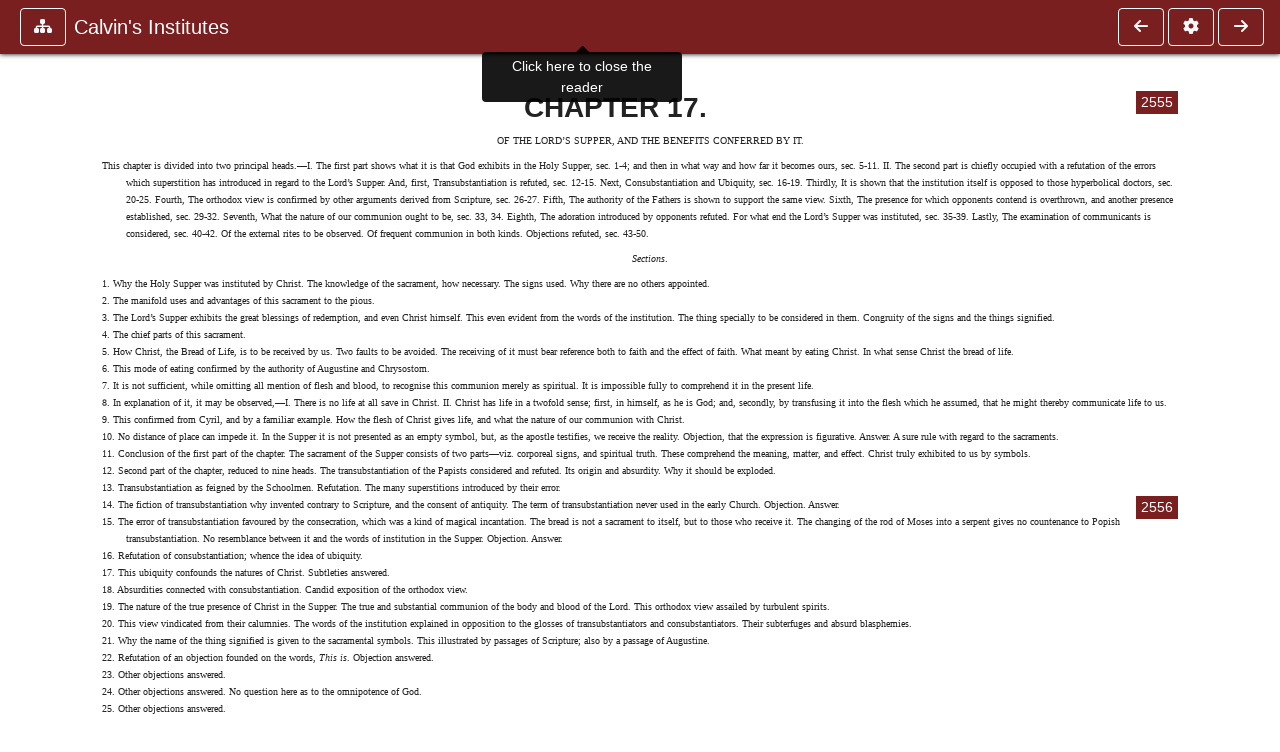

--- FILE ---
content_type: text/html; charset=UTF-8
request_url: https://ccel.org/ccel/calvin/institutes.vi.xviii.html
body_size: 72379
content:
<!DOCTYPE html PUBLIC "-//W3C//DTD XHTML+RDFa 1.1//EN"
    "http://www.w3.org/MarkUp/DTD/xhtml-rdfa-2.dtd">
<html xmlns=   "http://www.w3.org/1999/xhtml"
      lang=    "en"
      xml:lang="en"
      xmlns:dc="http://purl.org/dc/terms/">
    <head>
        <meta http-equiv="Content-Type" content="text/html; charset=utf-8" />
        <meta name='uid'       value='0' />
        <meta name='uname'     value='[not logged in]' />
        <meta name='umail'     value='[none]' />
        <meta name='isAdmin'   value='0' />
        <meta name='debug'     value='0' />
        <meta name="csrf-token" content="2xIA6JCozbLLpwbwU36o6ZTMfJqPZvVRNfvBamj3" />
        <meta name="pageType"  value='' />
                
        <title>
           John Calvin: Institutes of the Christian Religion -
        Christian Classics Ethereal Library
</title>


<meta charset="UTF-8" />
<meta http-equiv="content-type"
    content="application/xhtml+xml; charset=utf-8" />

<meta name="viewport" content="width=device-width, initial-scale=1.0" />

<link rel="search" type="application/opensearchdescription+xml"
    title="CCEL" href="/ccelsearch.xml" />

<link rel="shortcut icon" type="image/x-icon"
    href="/img/favicon.ico" />
<link rel="apple-touch-icon"
    href="https://ccel.org/img/apple-touch-icon.png" />
<link rel="apple-touch-icon" sizes="114x114"
    href="https://ccel.org/img/apple-touch-icon@2x.png" />
<link rel="apple-touch-icon" sizes="72x72"
    href="https://ccel.org/img/apple-touch-icon_ipad.png" />
<link rel="apple-touch-icon" sizes="144x144"
    href="https://ccel.org/img/apple-touch-icon_ipad@2x.png" />




<link rel="stylesheet" type="text/css" 
    href="https://ccel.org/css/popup.css" />

<link rel="stylesheet" type="text/css" 
    href="https://ccel.org/css/icomoon.css" />

<link rel="stylesheet" type="text/css" 
    href="https://ccel.org/ccel/calvin/institutes/cache/institutes.css" />

<link rel="stylesheet" type="text/css" 
    href="https://staticccel.org/fa/v6/css/all.css" />

<link rel="stylesheet" type="text/css" 
    href="https://ccel.org/css/reader.css" />

<link rel="stylesheet" type="text/css" 
    href="https://maxcdn.bootstrapcdn.com/bootstrap/4.3.1/css/bootstrap.min.css" id="bootstrap_css"/>

<link rel="stylesheet" type="text/css" 
    href="https://cdn.jsdelivr.net/gh/gitbrent/bootstrap4-toggle@3.4.0/css/bootstrap4-toggle.min.css" />

<link rel="stylesheet" type="text/css" 
    href="https://ccel.org/css/chartist.css" />

<link rel="stylesheet" type="text/css" 
    href="https://ccel.org/css/style.css" />

<link rel="stylesheet" type="text/css" 
    href="https://ccel.org/css/books.css" />

<link rel="stylesheet" type="text/css" 
    href="https://ccel.org/css/responsive.css" />

<link rel="stylesheet" type="text/css" 
    href="https://ccel.org/css/layout.css" />

<link rel="stylesheet" type="text/css" 
    href="https://ccel.org/css/layout-popup.css" />

<link rel="stylesheet" type="text/css" 
    href="https://ccel.org/css/home.css" />

<link rel="stylesheet" type="text/css" 
    href="https://ccel.org/css/page-front.css" />

<link rel="stylesheet" type="text/css" 
    href="https://ccel.org/css/readmore.css" />

<link rel="stylesheet" type="text/css" 
    href="https://staticccel.org/fa/v6/css/all.css" />

<link rel="stylesheet" type="text/css" 
    href="https://ccel.org/css/mainMenuBar.css" />

<link rel="stylesheet" type="text/css" media="only print"
    href="https://ccel.org/css/print.css" />


<script type="text/javascript">
	// UserUtils::makeJSPrefs()
	preferences = {};  // User preferences

</script>

<!-- IMMEDIATE -->

<script type="text/javascript"
	src="https://ccel.org/js/libraries/jquery-versions/jquery-2.2.4.js"></script>
<!-- IMMEDIATE -->

<script type="text/javascript"
	src="https://ccel.org/js/libraries/jquery-mobile/jquery-mobile-configuration.js"></script>
<!-- IMMEDIATE -->

<script type="text/javascript"
	src="https://ccel.org/js/libraries/jquery-mobile/jquery.mobile-1.4.5.js"></script>
<!-- IMMEDIATE -->

<script type="text/javascript"
	src="https://ccel.org/js/libraries/jquery-ui/jquery-ui.js"></script>

<!-- ccel_issue_js(), 28 items. -->

<script type="text/javascript"
	src="https://ccel.org/js/hammer.min.js"></script>


<script type="text/javascript"
	src="https://cdnjs.cloudflare.com/ajax/libs/popper.js/1.14.7/umd/popper.min.js"></script>


<script type="text/javascript"
	src="https://ccel.org/js/parallax/parallax.js"></script>


<script type="text/javascript"
	src="https://ccel.org/js/minify/ccel-book.js"></script>


<script type="text/javascript">
var page_author = "calvin";
</script>


<script type="text/javascript">
var page_work = "institutes";
</script>


<script type="text/javascript">
var page_version = "institutes";
</script>


<script type="text/javascript">
var page_section = "vi.xviii";
</script>


<script type="text/javascript">
var page_uid = "0";
</script>


<script type="text/javascript"
	src="https://ccel.org/js/minify/annotations.js"></script>


<script type="text/javascript"
	src="https://maxcdn.bootstrapcdn.com/bootstrap/4.3.1/js/bootstrap.min.js"></script>


<script type="text/javascript"
	src="https://cdn.jsdelivr.net/gh/gitbrent/bootstrap4-toggle@3.4.0/js/bootstrap4-toggle.min.js"></script>


<script type="text/javascript">

          //console.log("setting jq144");
          jq144 = jQuery;
          // Setting the following breaks a lot....
          //jQuery.noConflict( true ); // Make jQuery stay out of global scope
          //$( function () { FastClick.attach(document.body) } );
        
</script>


<script type="text/javascript"
	src="https://ccel.org/js/minify/CCELStartup.js"></script>


<script type="text/javascript"
	src="https://ccel.org/js/minify/ccel-util.js"></script>


<script type="text/javascript"
	src="https://ccel.org/js/libraries/jquery.scrollTo/jquery.scrollTo-min.js"></script>


<script type="text/javascript"
	src="https://ccel.org/js/libraries/jquery.localScroll/jquery.localscroll-min.js"></script>


<script type="text/javascript"
	src="https://ccel.org/js/minify/ccel-book-shared.js"></script>


<script type="text/javascript"
	src="https://ccel.org/js/minify/home.js"></script>


<script type="text/javascript"
	src="https://ccel.org/js/minify/advanced_search.js"></script>


<script type="text/javascript"
	src="https://ccel.org/js/minify/popup.js"></script>


<script type="text/javascript"
	src="https://ccel.org/js/minify/toolbar.js"></script>


<script type="text/javascript"
	src="https://ccel.org/js/minify/xlinker.js"></script>


<script type="text/javascript"
	src="https://ccel.org/js/dev.js"></script>


<script type="text/javascript">
function initNote(t) { return true; }

</script>


<script type="text/javascript">
var annotate_url = 'https://ccel.org/annotate';
</script>


<script type="text/javascript"
	src="https://ccel.org/js/minify/drupalStuff.js"></script>


<script type="text/javascript"
	src="https://ccel.org/js/FastClick.min.js"></script>


<script src="https://www.google.com/recaptcha/api.js" async defer></script>

<script async src=
	"https://www.googletagmanager.com/gtag/js?id=UA-609536-1">
</script>
<!-- Global site tag (gtag.js) - Google Analytics -->
<script async src="https://www.googletagmanager.com/gtag/js?id=G-N8CECQX6CR"></script>
<script>
  window.dataLayer = window.dataLayer || [];
  function gtag(){dataLayer.push(arguments);}
  gtag('js', new Date());

  gtag('config', 'G-N8CECQX6CR');
</script>
<script>
	window.dataLayer = window.dataLayer || [];
	function gtag()
	{
		dataLayer.push( arguments );
	}
	gtag( 'js', new Date() );
	gtag( 'config', 'UA-609536-1' );
</script>
<script type="text/javascript">
    $(function()
    {
        if ($.fn.superfish !== undefined)
        {
            $('#nav-top > ul').superfish({ dropShadows: false });
            /* Disable the CSS :hover-based menu */
            $('body').removeClass('no-superfish');
        }

        
        /* unhide elements requiring JS to run. */
        $('.noscript-hide').removeClass('noscript-hide');
    });   
</script>

<script type="text/javascript">
    /*alert("Doing ajaxSetup: " +
            $('meta[name="csrf-token"]').attr('content')); */
    setTimeout( function() {
	        $.ajaxSetup({
	        headers: {
	            'X-CSRF-TOKEN': $('meta[name="csrf-token"]').attr('content')
	        }});
        }, 1000 );
</script>

    </head>

    <body class=" body " onload="javascript:CCELStartup();">
        <div id="fatness">
            <div id="main-content">
                                <div id="main" role="main" class="container pl-3 pr-3">
                    
                    <div id="content">
                        
                        
                        
                            <a id="book_section_id" name="vi.xviii"></a>
    <div id="book-section" class="contentSection">

        <div class="collapse overflow-auto" id="reader-toc"><form action="/search" accept-charset="UTF-8" method="get" id="ccelmod-book-menu-searchbox">
    <input type="hidden" name="authorID[]" id="edit-authorID" value="calvin"/>
    <input type="hidden" name="workID[]" id="edit-workID" value="institutes"/>
    <input type="hidden" name="versionID[]" id="edit-versionID" value="institutes"/>
    <input type="hidden" name="highlight" id="edit-highlight" value="1"/>
    <div class="input-group">
        <input type="text" name="text" class="form-control outline-dark" placeholder="Search this book"
            aria-label="search within this book" aria-describedby="button-addon2"/>
        <div class="input-group-append">
            <button class="btn btn-outline-dark btn-dark text-white" type="submit" id="button-addon2"><i class="fas fa-search"></i></button>
        </div>
    </div>
</form>
<h2 class="text-muted mt-3">Contents</h2>
<div id="navbar-popup-loading"><em>loading…</em></div>
<ul class="list-group list-group-flush">
    <div id="navbar-popup-content"></div>
</ul>
</div>
<nav class="navbar bg-ccel-red navbar-dark fixed-top">
    <div class="d-flex flex-nowrap w-100">
        <button class="book-navbar-toc btn btn-outline-light flex-grow-0 no-animate ml-1" type="button" data-toggle="collapse" data-target="#reader-toc">
            <span class="fas fa-fw fa-sitemap"></span>
        </button>
        <a id="nav-workTitle" class="navbar-brand flex-grow-1 text-truncate pl-2" data-toggle="tooltip"
            title="Click here to close the reader" href="https://ccel.org/ccel/calvin/institutes/institutes.">
                Calvin&#039;s Institutes
        </a>
                <a href='https://ccel.org/ccel/calvin/institutes/institutes.vi.xvii.html'>
            <button id="nav-prev-button" rel="prev" class="flex-grow-0 d-none d-md-inline-block btn btn-outline-light no-animate ml-1"
                type="button" title="CHAPTER 16. - PÆDOBAPTISM. ITS ACCORDANCE WITH THE INSTITUTION OF CHRIST, A">
                <span class="fa fa-fw fa-arrow-left"></span>
            </button>
        </a>
                <button class="book-navbar-settings btn btn-outline-light flex-grow-0 no-animate ml-1" type="button" data-toggle="collapse" data-target=".collapsible-settings">
            <span class="fa  fa-fw fa-cog"></span>
        </button>
                <a href='https://ccel.org/ccel/calvin/institutes/institutes.vi.xix.html'>
            <button id="nav-next-button" rel="next" class="btn d-none d-md-inline-block btn-outline-light flex-grow-0 no-animate ml-1"
                type="button" title="CHAPTER 18 - OF THE POPISH MASS. HOW IT NOT ONLY PROFANES, BUT ANNIHILATES ">
                <span class="fa fa-fw fa-arrow-right"></span>
            </button>
        </a>
                </div>
    <div class="collapsible-settings w-100 collapse mt-3 pt-3 position-relative border-top">
        <div class="d-flex flex-wrap align-items-stretch">
                        <div class="pr-4 pb-4 w-sm-33 w-50 mw-xl-16 w-xl-auto flex-grow-1 flex-grow-xl-0">
               <label class="form-label text-white-75 d-block" for="reader_theme">Theme</label>
               <div class="d-flex align-items-center flex-nowrap">
                    <i class="fa fa-sun p-2 text-light"></i>
                    <input type="checkbox" id="reader_theme" class="tgl tgl-flat" 
                        data-onstyle="bg-secondary text-light" data-offstyle="bg-secondary text-light" data-style="border"
                        onchange="javacript:ccel_book_popup_theme_choose(this.checked ? 'dark' : 'light');">
                    <label class="tgl-btn" for="reader_theme" data-tgl-on="Dark" data-tgl-off="Light"></label>
                    <i class="fa fa-moon p-2 text-light"></i>
               </div>
            </div>
                        <div class="pr-4 pb-4 w-50 w-sm-33 mw-xl-16 w-xl-auto flex-grow-1 flex-grow-xl-0">
                <label class="form-label text-white-75 d-block" for="reader_font">Font</label>
                <div class="d-flex align-items-center flex-nowrap">
                    <span class="mr-2 text-light text-nowrap menu-font-serif">Aa</span>
                    <input type="checkbox" id="reader_font" class="tgl tgl-flat"
                        checked
                        onchange="javascript:ccel_book_popup_font_family_choose(this.checked ? 'sans-serif' : 'serif');">
                    <label class="tgl-btn" for="reader_font" data-tgl-on="Sans" data-tgl-off="Serif"></label>
                    <span class="ml-2 text-light text-nowrap menu-font-sans-serif">Aa</span>
                </div>
            </div>
            <div class="pr-4 pb-4 w-sm-75 w-auto flex-grow-1">
                <label class="form-label text-white-75 d-block" for="reader_text_size">Text Size</label>
                <div class="d-flex align-items-center flex-nowrap">
                    <button id="btn_font_size_decrease" class="btn btn-sm mr-2 text-light text-nowrap menu-font-small">
                        A <i class="fa fa-caret-down"></i>
                    </button>
                    <input type="range" id="reader_text_size" class="d-inline-block custom-range text-light d-inline-block"
                        min="0" max="5" step="1" value=""
                        onchange="javascript:ccel_book_popup_font_size_choose(this.value);">
                    <button id="btn_font_size_increase" class="btn btn-sm ml-2 text-light text-nowrap menu-font-large">
                        <h5>A <i class="fa fa-caret-up"></i></h5>
                    </button>
                </div>
            </div>

            <div class="pr-4 pb-4 w-sm-33 w-50 mw-xl-16 w-xl-auto flex-grow-1" id="edit-bver-popup-wrapper">
                <label class="form-label text-white-75 d-block" for="edit-bver-popup">Bible Version</label>
                <select class="form-control bg-ccel-red text-light outline-ccel-red bver-popup-ajax-chooser"
                    id="edit-bver-popup" name="bver_popup" data-style="border"
                    onchange="javascript:ccel_book_popup_choose_ie('bver', this);">
                    <option value="disable">Disable scripture popups</option>
        <option value="KJV">
        King James Version
    </option>
            <option value="ASV">
        American Standard Version
    </option>
            <option value="WEB">
        World English Bible
    </option>
                    </select>
            </div>
            
            <div class="pr-4 pb-4 w-sm-33 w-50 mw-xl-16 w-xl-auto flex-grow-1">
                <label class="form-label text-white-75 d-block" for="reader_show_footnotes">Show footnotes</label>
                <select class="form-control bg-ccel-red text-light outline-ccel-red" id="reader_show_footnotes" data-style="border"
                    onchange="javascript:ccel_book_popup_footnote_choose(this.value);">
                    <option value="hidden" >When clicked</option>
                    <option value="foot" >On the bottom</option>
                    <option value="margin" >On the side</option>
                </select>
            </div>
            <div class="pr-4 pb-4 w-50 w-sm-33 mw-xl-16 w-xl-auto d-none d-xl-block flex-grow-1 flex-grow-xl-0">
                <label class="form-label text-white-75 d-block" for="reader_font">Reader Width</label>
                <div class="d-flex align-items-center flex-nowrap">
                    <span class="mr-2 text-light text-nowrap"><i class="fa fa-expand"></i></span>
                    <input type="checkbox" id="widtha" class="tgl tgl-flat"
                        >
                    <label class="tgl-btn" for="widtha" data-tgl-on="Slim" data-tgl-off="Full"></label>
                    <span class="ml-2 text-light text-nowrap"><i class="fa fa-compress"></i></span>
                </div>
            </div>
                    </div>
   </div>
            <div id="usertagbar" class="tags hidden" data-tag-count="0">
            <ul>Tags:
            </ul>
        </div>
    </nav>
  <a href='https://ccel.org/ccel/calvin/institutes/institutes.vi.xvii.html'>
      <button class="btn btn-secondary d-block d-md-none h-100 hover-show fix-left"
        type="button" title="CHAPTER 16. - PÆDOBAPTISM. ITS ACCORDANCE WITH THE INSTITUTION OF CHRIST, A">
        <span class="fa fa-fw fa-arrow-left"></span>
      </button>
  </a>
    <a href='https://ccel.org/ccel/calvin/institutes/institutes.vi.xix.html'>
        <button class="btn btn-secondary d-block d-md-none h-100 hover-show fix-right"
            type="button" title="CHAPTER 18 - OF THE POPISH MASS. HOW IT NOT ONLY PROFANES, BUT ANNIHILATES ">
            <span class="fa fa-fw fa-arrow-right"></span>
        </button>
    </a>

        <div id="navbar-spacer" class="spacer">&nbsp;</div>

        <div id="theText"
            class="book-font-size-malleable book-font-family-malleable
                book-font-family-
                book-theme-malleable book-theme-
                book-font-size-normal
                book-reflow-mode-reflowMode"
            navigation="true"
            popup_version="NIV"
            footnote=""
            reader_width="full">
                                
                  <a xmlns="http://www.w3.org/1999/xhtml" id="book_section_id" name="vi.xviii"></a><table xmlns="http://www.w3.org/1999/xhtml" class="book_navbar" id="book_navbar_top"> <tbody> <tr> <td class="book_navbar_prev"><a href="institutes.vi.xvii.html" name="prevNav">« Prev</a></td> <td class="book_navbar_title">CHAPTER 17. - OF THE LORD’S SUPPER, AND THE…</td> <td class="book_navbar_next"><a href="institutes.vi.xix.html" name="nextNav">Next »</a></td> </tr> </tbody> </table> <div xmlns="http://www.w3.org/1999/xhtml" class="book-content"><span class="pb" id="vi.xviii-Page_2555"><a class="page" title="Page 2555" href="/ccel/calvin/institutes/Page_2555.html">2555</a></span><h3 id="vi.xviii-p0.1">CHAPTER 17. </h3> <p class="introHead" id="vi.xviii-p1">OF THE LORD’S SUPPER, AND THE BENEFITS CONFERRED BY IT.</p> <p class="intro" id="vi.xviii-p2">This chapter is divided into two principal heads.—I. The first part shows what it is that God exhibits in the Holy Supper, sec. 1-4; and then in what way and how far it becomes ours, sec. 5-11. II. The second part is chiefly occupied with a refutation of the errors which superstition has introduced in regard to the Lord’s Supper. And, first, Transubstantiation is refuted, sec. 12-15. Next, Consubstantiation and Ubiquity, sec. 16-19. Thirdly, It is shown that the institution itself is opposed to those hyperbolical doctors, sec. 20-25. Fourth, The orthodox view is confirmed by other arguments derived from Scripture, sec. 26-27. Fifth, The authority of the Fathers is shown to support the same view. Sixth, The presence for which opponents contend is overthrown, and another presence established, sec. 29-32. Seventh, What the nature of our communion ought to be, sec. 33, 34. Eighth, The adoration introduced by opponents refuted. For what end the Lord’s Supper was instituted, sec. 35-39. Lastly, The examination of communicants is considered, sec. 40-42. Of the external rites to be observed. Of frequent communion in both kinds. Objections refuted, sec. 43-50. </p> <p class="introHead" id="vi.xviii-p3"><i>Sections</i>. </p> <p class="intro" id="vi.xviii-p4">1. Why the Holy Supper was instituted by Christ. The knowledge of the sacrament, how necessary. The signs used. Why there are no others appointed. </p> <p class="intro" id="vi.xviii-p5">2. The manifold uses and advantages of this sacrament to the pious.</p> <p class="intro" id="vi.xviii-p6">3. The Lord’s Supper exhibits the great blessings of redemption, and even Christ himself. This even evident from the words of the institution. The thing specially to be considered in them. Congruity of the signs and the things signified. </p> <p class="intro" id="vi.xviii-p7">4. The chief parts of this sacrament.</p> <p class="intro" id="vi.xviii-p8">5. How Christ, the Bread of Life, is to be received by us. Two faults to be avoided. The receiving of it must bear reference both to faith and the effect of faith. What meant by eating Christ. In what sense Christ the bread of life. </p> <p class="intro" id="vi.xviii-p9">6. This mode of eating confirmed by the authority of Augustine and Chrysostom.</p> <p class="intro" id="vi.xviii-p10">7. It is not sufficient, while omitting all mention of flesh and blood, to recognise this communion merely as spiritual. It is impossible fully to comprehend it in the present life. </p> <p class="intro" id="vi.xviii-p11">8. In explanation of it, it may be observed,—I. There is no life at all save in Christ. II. Christ has life in a twofold sense; first, in himself, as he is God; and, secondly, by transfusing it into the flesh which he assumed, that he might thereby communicate life to us. </p> <p class="intro" id="vi.xviii-p12">9. This confirmed from Cyril, and by a familiar example. How the flesh of Christ gives life, and what the nature of our communion with Christ. </p> <p class="intro" id="vi.xviii-p13">10. No distance of place can impede it. In the Supper it is not presented as an empty symbol, but, as the apostle testifies, we receive the reality. Objection, that the expression is figurative. Answer. A sure rule with regard to the sacraments. </p> <p class="intro" id="vi.xviii-p14">11. Conclusion of the first part of the chapter. The sacrament of the Supper consists of two parts—viz. corporeal signs, and spiritual truth. These comprehend the meaning, matter, and effect. Christ truly exhibited to us by symbols. </p> <p class="intro" id="vi.xviii-p15">12. Second part of the chapter, reduced to nine heads. The transubstantiation of the Papists considered and refuted. Its origin and absurdity. Why it should be exploded. </p> <p class="intro" id="vi.xviii-p16">13. Transubstantiation as feigned by the Schoolmen. Refutation. The many superstitions introduced by their error.</p><span class="pb" id="vi.xviii-Page_2556"><a class="page" title="Page 2556" href="/ccel/calvin/institutes/Page_2556.html">2556</a></span><p class="intro" id="vi.xviii-p17">14. The fiction of transubstantiation why invented contrary to Scripture, and the consent of antiquity. The term of transubstantiation never used in the early Church. Objection. Answer. </p> <p class="intro" id="vi.xviii-p18">15. The error of transubstantiation favoured by the consecration, which was a kind of magical incantation. The bread is not a sacrament to itself, but to those who receive it. The changing of the rod of Moses into a serpent gives no countenance to Popish transubstantiation. No resemblance between it and the words of institution in the Supper. Objection. Answer. </p> <p class="intro" id="vi.xviii-p19">16. Refutation of consubstantiation; whence the idea of ubiquity.</p> <p class="intro" id="vi.xviii-p20">17. This ubiquity confounds the natures of Christ. Subtleties answered.</p> <p class="intro" id="vi.xviii-p21">18. Absurdities connected with consubstantiation. Candid exposition of the orthodox view.</p> <p class="intro" id="vi.xviii-p22">19. The nature of the true presence of Christ in the Supper. The true and substantial communion of the body and blood of the Lord. This orthodox view assailed by turbulent spirits. </p> <p class="intro" id="vi.xviii-p23">20. This view vindicated from their calumnies. The words of the institution explained in opposition to the glosses of transubstantiators and consubstantiators. Their subterfuges and absurd blasphemies. </p> <p class="intro" id="vi.xviii-p24">21. Why the name of the thing signified is given to the sacramental symbols. This illustrated by passages of Scripture; also by a passage of Augustine. </p> <p class="intro" id="vi.xviii-p25">22. Refutation of an objection founded on the words,<i> This is</i>. Objection answered. </p> <p class="intro" id="vi.xviii-p26">23. Other objections answered.</p> <p class="intro" id="vi.xviii-p27">24. Other objections answered. No question here as to the omnipotence of God.</p> <p class="intro" id="vi.xviii-p28">25. Other objections answered.</p> <p class="intro" id="vi.xviii-p29">26. The orthodox view further confirmed. I. By a consideration of the reality of Christ’s body. II. From our Saviour’s declaration that he would always be in the world. This confirmed by the exposition of Augustine. </p> <p class="intro" id="vi.xviii-p30">27. Refutation of the sophisms of the Ubiquitists. The evasion of visible and invisible presence refuted.</p> <p class="intro" id="vi.xviii-p31">28. The authority of Fathers not in favour of these errors as to Christ’s presence. Augustine opposed to them.</p> <p class="intro" id="vi.xviii-p32">29. Refutation of the invisible presence maintained by opponents. Refutation from Tertullian, from a saying of Christ after his resurrection, from the definition of a true body, and from different passages of Scripture. </p> <p class="intro" id="vi.xviii-p33">30. Ubiquity refuted by various arguments.</p> <p class="intro" id="vi.xviii-p34">31. The imaginary presence of Transubstantiators, Consubstantiators, and Ubiquitists, contrasted with the orthodox doctrine.</p> <p class="intro" id="vi.xviii-p35">32. The nature of our Saviour’s true presence explained. The mode of it incomprehensible.</p> <p class="intro" id="vi.xviii-p36">33. Our communion in the blood and flesh of Christ. Spiritual not oral, and yet real. Erroneous view of the Schoolmen.</p> <p class="intro" id="vi.xviii-p37">34. This view not favoured by Augustine. How the wicked eat the body of Christ. Cyril’s sentiments as to the eating of the body of Christ. </p> <p class="intro" id="vi.xviii-p38">35. Absurdity of the adoration of sacramental symbols.</p> <p class="intro" id="vi.xviii-p39">36. This adoration condemned. I. By Christ himself. II. By the Council of Nice. III. By ancient custom. IV. By Scripture. This adoration is mere idolatry. </p> <p class="intro" id="vi.xviii-p40">37. This adoration inconsistent with the nature and institution of the sacrament. Ends for which the sacrament was instituted.</p> <p class="intro" id="vi.xviii-p41">38. Ends for which the sacrament was instituted.</p> <p class="intro" id="vi.xviii-p42">39. True nature of the sacrament, contrasted with the Popish observance of it.</p> <p class="intro" id="vi.xviii-p43">40. Nature of an unworthy approach to the Lord’s table. The great danger of it. The proper remedy in serious self-examination.</p> <p class="intro" id="vi.xviii-p44">41. The spurious examination introduced by the Papists. Refutation.</p> <p class="intro" id="vi.xviii-p45">42. The nature of Christian examination.</p> <p class="intro" id="vi.xviii-p46">43. External rites in the administration of the Supper. Many of them indifferent.</p> <p class="intro" id="vi.xviii-p47">44. Duty of frequent communion. This proved by the practice of the Church in its purer state, and by the canons of the early bishops. </p> <p class="intro" id="vi.xviii-p48">45. Frequent communion in the time of Augustine. The neglect of it censured by Chrysostom.</p> <p class="intro" id="vi.xviii-p49">46. The Popish injunction to communicate once a-year an execrable invention.</p> <p class="intro" id="vi.xviii-p50">47. Communion in one kind proved to be an invention of Satan.</p> <p class="intro" id="vi.xviii-p51">48. Subterfuges of the Papists refuted.</p> <p class="intro" id="vi.xviii-p52">49. The practice of the early Church further considered.</p> <p class="intro" id="vi.xviii-p53">50. Conclusion.</p><span class="pb" id="vi.xviii-Page_2557"><a class="page" title="Page 2557" href="/ccel/calvin/institutes/Page_2557.html">2557</a></span><p id="vi.xviii-p54">1. <span class="sc" id="vi.xviii-p54.1">After</span> God has once received us into his family, it is not that he may regard us in the light of servants, but of sons, performing the part of a kind and anxious parent, and providing for our maintenance during the whole course of our lives. And, not contented with this, he has been pleased by a pledge to assure us of his continued liberality. To this end, he has given another sacrament to his Church by the hand of his only-begotten Son—viz. a spiritual feast, at which Christ testifies that he himself is living bread (<a class="scripRef" id="vi.xviii-p54.2" href="/ccel/bible/asv.John.6.html#John.6.51" onclick="return goBible('nt','John','6','51','6','51');" onmouseover="popupVerse(this, 'John 6:51 - 6:51')" onmouseout="leaveVerse()" name="_John_6_51_0_0">John 6:51</a>), on which our souls feed, for a true and blessed immortality. Now, as the knowledge of this great mystery is most necessary, and, in proportion to its importance, demands an accurate exposition, and Satan, in order to deprive the Church of this inestimable treasure, long ago introduced, first, mists, and then darkness, to obscure its light, and stirred up strife and contention to alienate the minds of the simple from a relish for this sacred food, and in our age, also, has tried the same artifice, I will proceed, after giving a simple summary adapted to the capacity of the ignorant, to explain those difficulties by which Satan has tried to ensnare the world. First, then, the signs are bread and wine, which represent the invisible food which we receive from the body and blood of Christ. For as God, regenerating us in baptism, ingrafts us into the fellowship of his Church, and makes us his by adoption, so we have said that he performs the office of a provident parent, in continually supplying the food by which he may sustain and preserve us in the life to which he has begotten us by his word. Moreover, Christ is the only food of our soul, and, therefore, our heavenly Father invites us to him, that, refreshed by communion with him, we may ever and anon gather new vigour until we reach the heavenly immortality. But as this mystery of the secret union of Christ with believers is incomprehensible by nature, he exhibits its figure and image in visible signs adapted to our capacity, nay, by giving, as it were, earnests and badges, he makes it as certain to us as if it were seen by the eye; the familiarity of the similitude giving it access to minds however dull, and showing that souls are fed by Christ just as the corporeal life is sustained by bread and wine. We now, therefore, understand the end which this mystical benediction has in view—viz. to assure us that the body of Christ was once sacrificed for us, so that we may now eat it, and, eating, feel within ourselves the efficacy of that one sacrifice,—that his blood was once shed for us so as to be our perpetual drink. This is the force of the promise which is added, “Take, eat; this is my body, which is broken for you” (<a class="scripRef" id="vi.xviii-p54.3" href="/ccel/bible/asv.Matt.26.html#Matt.26.26" onclick="return goBible('nt','Matt','26','26','26','26');" onmouseover="popupVerse(this, 'Matt 26:26 - 26:26')" onmouseout="leaveVerse()" name="_Matt_26_26_0_0">Mt. 26:26</a>, &amp;c.). The body which was once offered for our salvation we are enjoined to take and eat, that, while we see ourselves made partakers of it, we may safely conclude that the virtue of that death will be efficacious in us. Hence he terms the cup the covenant in his blood. For the covenant which he once sanctioned by his blood he in a manner renews, or rather continues, in so far as <span class="pb" id="vi.xviii-Page_2558"><a class="page" title="Page 2558" href="/ccel/calvin/institutes/Page_2558.html">2558</a></span>regards the confirmation of our faith, as often as he stretches forth his sacred blood as drink to us. </p> <p id="vi.xviii-p55">2. Pious souls can derive great confidence and delight from this sacrament, as being a testimony that they form one body with Christ, so that everything which is his they may call their own. Hence it follows, that we can confidently assure ourselves, that eternal life, of which he himself is the heir, is ours, and that the kingdom of heaven, into which he has entered, can no more be taken from us than from him; on the other hand, that we cannot be condemned for our sins, from the guilt of which he absolves us, seeing he has been pleased that these should be imputed to himself as if they were his own. This is the wondrous exchange made by his boundless goodness. Having become with us the Son of Man, he has made us with himself sons of God. By his own descent to the earth he has prepared our ascent to heaven. Having received our mortality, he has bestowed on us his immortality. Having undertaken our weakness, he has made us strong in his strength. Having submitted to our poverty, he has transferred to us his riches. Having taken upon himself the burden of unrighteousness with which we were oppressed, he has clothed us with his righteousness. </p> <p id="vi.xviii-p56">3. To all these things we have a complete attestation in this sacrament, enabling us certainly to conclude that they are as truly exhibited to us as if Christ were placed in bodily presence before our view, or handled by our hands. For these are words which can never lie nor deceive—Take, eat, drink. This is my body, which is broken for you: this is my blood, which is shed for the remission of sins. In bidding us take, he intimates that it is ours: in bidding us eat, he intimates that it becomes one substance with us: in affirming of his body that it was broken, and of his blood that it was shed for us, he shows that both were not so much his own as ours, because he took and laid down both, not for his own advantage, but for our salvation. And we ought carefully to observe, that the chief, and almost the whole energy of the sacrament, consists in these words, It is broken for you: it is shed for you. It would not be of much importance to us that the body and blood of the Lord are now distributed, had they not once been set forth for our redemption and salvation. Wherefore they are represented under bread and wine, that we may learn that they are not only ours, but intended to nourish our spiritual life; that is, as we formerly observed, by the corporeal things which are produced in the sacrament, we are by a kind of analogy conducted to spiritual things. Thus when bread is given as a symbol of the body of Christ, we must immediately think of this similitude. As bread nourishes, sustains, and protects our bodily life, so the body of Christ is the only food to invigorate and keep alive the soul. When we behold wine set forth as a symbol of blood, we must think that such use as wine serves to the body, the same is spiritually bestowed by the blood of Christ; and the use is to foster, refresh, strengthen, and exhilarate. For if we duly consider <span class="pb" id="vi.xviii-Page_2559"><a class="page" title="Page 2559" href="/ccel/calvin/institutes/Page_2559.html">2559</a></span>what profit we have gained by the breaking of his sacred body, and the shedding of his blood, we shall clearly perceive that these properties of bread and wine, agreeably to this analogy, most appropriately represent it when they are communicated to us. </p> <p id="vi.xviii-p57">4. Therefore, it is not the principal part of a sacrament simply to hold forth the body of Christ to us without any higher consideration, but rather to seal and confirm that promise by which he testifies that his flesh is meat indeed, and his blood drink indeed, nourishing us unto life eternal, and by which he affirms that he is the bread of life, of which, whosoever shall eat, shall live for ever—I say, to seal and confirm that promise, and in order to do so, it sends us to the cross of Christ, where that promise was performed and fulfilled in all its parts. For we do not eat Christ duly and savingly unless as crucified, while with lively apprehension we perceive the efficacy of his death. When he called himself the bread of life, he did not take that appellation from the sacrament, as some perversely interpret; but such as he was given to us by the Father, such he exhibited himself when becoming partaker of our human mortality, he made us partakers of his divine immortality; when offering himself in sacrifice, he took our curse upon himself, that he might cover us with his blessing, when by his death he devoured and swallowed up death, when in his resurrection he raised our corruptible flesh, which he had put on, to glory and incorruption. </p> <p id="vi.xviii-p58">5. It only remains that the whole become ours by application. This is done by means of the gospel, and more clearly by the sacred Supper, where Christ offers himself to us with all his blessings, and we receive him in faith. The sacrament, therefore, does not make Christ become for the first time the bread of life; but, while it calls to remembrance that Christ was made the bread of life that we may constantly eat him, it gives us a taste and relish for that bread, and makes us feel its efficacy. For it assures us, first, that whatever Christ did or suffered was done to give us life; and, secondly, that this quickening is eternal; by it we are ceaselessly nourished, sustained, and preserved in life. For as Christ would not have not been the bread of life to us if he had not been born, if he had not died and risen again; so he could not now be the bread of life, were not the efficacy and fruit of his nativity, death, and resurrection, eternal. All this Christ has elegantly expressed in these words, “The bread that I will give is my flesh, which I will give for the life of the world” (<a class="scripRef" id="vi.xviii-p58.1" href="/ccel/bible/asv.John.6.html#John.6.51" onclick="return goBible('nt','John','6','51','6','51');" onmouseover="popupVerse(this, 'John 6:51 - 6:51')" onmouseout="leaveVerse()" name="_John_6_51_0_0">John 6:51</a>); doubtless intimating, that his body will be as bread in regard to the spiritual life of the soul, because it was to be delivered to death for our salvation, and that he extends it to us for food when he makes us partakers of it by faith. Wherefore he once gave himself that he might become bread, when he gave himself to be crucified for the redemption of the world; and he gives himself daily, when in the word of the gospel he offers himself to be partaken by us, inasmuch as he was crucified, when he seals that offer by the sacred mystery of the Supper, and when he accomplishes inwardly <span class="pb" id="vi.xviii-Page_2560"><a class="page" title="Page 2560" href="/ccel/calvin/institutes/Page_2560.html">2560</a></span>what he externally designates. Moreover, two faults are here to be avoided. We must neither, by setting too little value on the signs, dissever them from their meanings to which they are in some degree annexed, nor by immoderately extolling them, seem somewhat to obscure the mysteries themselves. That Christ is the bread of life by which believers are nourished unto eternal life, no man is so utterly devoid of religion as not to acknowledge. But all are not agreed as to the mode of partaking of him. For there are some who define the eating of the flesh of Christ, and the drinking of his blood, to be, in one word, nothing more than believing in Christ himself. But Christ seems to me to have intended to teach something more express and more sublime in that noble discourse, in which he recommends the eating of his flesh—viz. that we are quickened by the true partaking of him, which he designated by the terms eating and drinking, lest any one should suppose that the life which we obtain from him is obtained by simple knowledge. For as it is not the sight but the eating of bread that gives nourishment to the body, so the soul must partake of Christ truly and thoroughly, that by his energy it may grow up into spiritual life. Meanwhile, we admit that this is nothing else than the eating of faith, and that no other eating can be imagined. But there is this difference between their mode of speaking and mine. According to them, to eat is merely to believe; while I maintain that the flesh of Christ is eaten by believing, because it is made ours by faith, and that that eating is the effect and fruit of faith; or, if you will have it more clearly, according to them, eating is faith, whereas it rather seems to me to be a consequence of faith. The difference is little in words, but not little in reality. For, although the apostle teaches that Christ dwells in our hearts by faith (<a class="scripRef" id="vi.xviii-p58.2" href="/ccel/bible/asv.Eph.3.html#Eph.3.17" onclick="return goBible('nt','Eph','3','17','3','17');" onmouseover="popupVerse(this, 'Eph 3:17 - 3:17')" onmouseout="leaveVerse()" name="_Eph_3_17_0_0">Eph. 3:17</a>), no one will interpret that dwelling to be faith All see that it explains the admirable effect of faith, because to it it is owing that believers have Christ dwelling in them. In this way, the Lord was pleased, by calling himself the bread of life, not only to teach that our salvation is treasured up in the faith of his death and resurrection, but also, by virtue of true communication with him, his life passes into us and becomes ours, just as bread when taken for food gives vigour to the body. </p> <p id="vi.xviii-p59">6. When Augustine, whom they claim as their patron, wrote, that we eat by believing, all he meant was to indicate that that eating is of faith, and not of the mouth. This I deny not; but I at the same time add, that by faith we embrace Christ, not as appearing at a distance, but as uniting himself to us, he being our head, and we his members. I do not absolutely disapprove of that mode of speaking; I only deny that it is a full interpretation, if they mean to define what it is to eat the flesh of Christ. I see that Augustine repeatedly used this form of expression, as when he said (De Doct. Christ. Lib. 3), “ Unless ye eat the flesh of the Son of Man” is a figurative expression enjoining us to have communion with our Lord’s passion, and sweetly and usefully to treasure in our memory <span class="pb" id="vi.xviii-Page_2561"><a class="page" title="Page 2561" href="/ccel/calvin/institutes/Page_2561.html">2561</a></span>that his flesh was crucified and wounded for us. Also when he says, “These three thousand men who were converted at the preaching of Peter (<a class="scripRef" id="vi.xviii-p59.1" href="/ccel/bible/asv.Acts.2.html#Acts.2.41" onclick="return goBible('nt','Acts','2','41','2','41');" onmouseover="popupVerse(this, 'Acts 2:41 - 2:41')" onmouseout="leaveVerse()" name="_Acts_2_41_0_0">Acts 2:41</a>), by believing, drank the blood which they had cruelly shed.”<sup class="Note" id="fna_vi.xviii-p59.2"><a class="Note" href="#fnf_vi.xviii-p59.2">635</a></sup><span class="mnote" id="mnf_vi.xviii-p59.2"><sup><a class="NoteRef" href="#fna_vi.xviii-p59.2">635</a></sup><span class="Footnote">   See August. Hom. in Joann. 31 et 40, &amp;c., Chrysost. Hom. ad Popul. Antioch., 60, 61; et Hom. in Marc. 89.</span></span> But in very many other passages he admirably commends faith for this, that by means of it our souls are not less refreshed by the communion of the blood of Christ, than our bodies with the bread which they eat. The very same thing is said by Chrysostom, “Christ makes us his body, not by faith only, but in reality.” He does not mean that we obtain this blessing from any other quarter than from faith: he only intends to prevent any one from thinking of mere imagination when he hears the name of faith. I say nothing of those who hold that the Supper is merely a mark of external profession, because I think I sufficiently refuted their error when I treated of the sacraments in general (Chap. 14 sec. 13). Only let my readers observe, that when the cup is called the covenant in blood (<a class="scripRef" id="vi.xviii-p60.1" href="/ccel/bible/asv.Luke.22.html#Luke.22.20" onclick="return goBible('nt','Luke','22','20','22','20');" onmouseover="popupVerse(this, 'Luke 22:20 - 22:20')" onmouseout="leaveVerse()" name="_Luke_22_20_0_0">Luke 22:20</a>), the promise which tends to confirm faith is expressed. Hence it follows, that unless we have respect to God, and embrace what he offers, we do not make a right use of the sacred Supper. </p> <p id="vi.xviii-p61">7. I am not satisfied with the view of those who, while acknowledging that we have some kind of communion with Christ, only make us partakers of the Spirit, omitting all mention of flesh and blood. As if it were said to no purpose at all, that his flesh is meat indeed, and his blood is drink indeed; that we have no life unless we eat that flesh and drink that blood; and so forth. Therefore, if it is evident that full communion with Christ goes beyond their description, which is too confined, I will attempt briefly to show how far it extends, before proceeding to speak of the contrary vice of excess. For I shall have a longer discussion with these hyperbolical doctors, who, according to their gross ideas, fabricate an absurd mode of eating and drinking, and transfigure Christ, after divesting him of his flesh, into a phantom: if, indeed, it be lawful to put this great mystery into words, a mystery which I feel, and therefore freely confess that I am unable to comprehend with my mind, so far am I from wishing any one to measure its sublimity by my feeble capacity. Nay, I rather exhort my readers not to confine their apprehension within those too narrow limits, but to attempt to rise much higher than I can guide them. For whenever this subject is considered, after I have done my utmost, I feel that I have spoken far beneath its dignity. And though the mind is more powerful in thought than the tongue in expression, it too is overcome and overwhelmed by the magnitude of the subject. All then that remains is to break forth in admiration of the mystery, which it is plain that the mind is inadequate to comprehend, or the tongue to express. I will, however, give a summary of my view as I best can, <span class="pb" id="vi.xviii-Page_2562"><a class="page" title="Page 2562" href="/ccel/calvin/institutes/Page_2562.html">2562</a></span>not doubting its truth, and therefore trusting that it will not be disapproved by pious breasts. </p> <p id="vi.xviii-p62">8. First of all, we are taught by the Scriptures that Christ was from the beginning the living Word of the Father, the fountain and origin of life, from which all things should always receive life. Hence John at one time calls him the Word of life, and at another says, that in him was life; intimating, that he, even then pervading all creatures, instilled into them the power of breathing and living. He afterwards adds, that the life was at length manifested, when the Son of God, assuming our nature, exhibited himself in bodily form to be seen and handled. For although he previously diffused his virtue into the creatures, yet as man, because alienated from God by sin, had lost the communication of life, and saw death on every side impending over him, he behoved, in order to regain the hope of immortality, to be restored to the communion of that Word. How little confidence can it give you, to know that the Word of God, from which you are at the greatest distance, contains within himself the fulness of life, whereas in yourself, in whatever direction you turn, you see nothing but death? But ever since that fountain of life began to dwell in our nature, he no longer lies hid at a distance from us, but exhibits himself openly for our participation. Nay, the very flesh in which he resides he makes vivifying to us, that by partaking of it we may feed for immortality. “I,” says he, “am that bread of life;” “I am the living bread which came down from heaven;” “And the bread that I will give is my flesh, which I will give for the life of the world” (<a class="scripRef" id="vi.xviii-p62.1" href="/ccel/bible/asv.John.6.html#John.6.48" onclick="return goBible('nt','John','6','48','6','48');" onmouseover="popupVerse(this, 'John 6:48 - 6:48')" onmouseout="leaveVerse()" name="_John_6_48_0_0">John 6:48</a>, <a class="scripRef" id="vi.xviii-p62.2" href="/ccel/bible/asv.John.6.html#John.6.51" onclick="return goBible('nt','John','6','51','6','51');" onmouseover="popupVerse(this, 'John 6:51 - 6:51')" onmouseout="leaveVerse()" name="_John_6_51_0_0">51</a>). By these words he declares, not only that he is life, inasmuch as he is the eternal Word of God who came down to us from heaven, but, by coming down, gave vigour to the flesh which he assumed, that a communication of life to us might thence emanate. Hence, too, he adds, that his flesh is meat indeed, and that his blood is drink indeed: by this food believers are reared to eternal life. The pious, therefore, have admirable comfort in this, that they now find life in their own flesh. For they not only reach it by easy access, but have it spontaneously set forth before them. Let them only throw open the door of their hearts that they may take it into their embrace, and they will obtain it. </p> <p id="vi.xviii-p63">9. The flesh of Christ, however, has not such power in itself as to make us live, seeing that by its own first condition it was subject to mortality, and even now, when endued with immortality, lives not by itself. Still it is properly said to be life-giving, as it is pervaded with the fulness of life for the purpose of transmitting it to us. In this sense I understand our Saviour’s words as Cyril interprets them, “As the Father hath life in himself, so hath he given to the Son to have life in himself” (<a class="scripRef" id="vi.xviii-p63.1" href="/ccel/bible/asv.John.5.html#John.5.26" onclick="return goBible('nt','John','5','26','5','26');" onmouseover="popupVerse(this, 'John 5:26 - 5:26')" onmouseout="leaveVerse()" name="_John_5_26_0_0">John 5:26</a>). For there properly he is speaking not of the properties which he possessed with the Father from the beginning, but of those with which he was invested in the flesh in which he appeared. Accordingly, he shows that in his humanity also <span class="pb" id="vi.xviii-Page_2563"><a class="page" title="Page 2563" href="/ccel/calvin/institutes/Page_2563.html">2563</a></span>fulness of life resides, so that every one who communicates in his flesh and blood, at the same time enjoys the participation of life. The nature of this may be explained by a familiar example. As water is at one time drunk out of the fountain, at another drawn, at another led away by conduits to irrigate the fields, and yet does not flow forth of itself for all these uses, but is taken from its source, which, with perennial flow, ever and anon sends forth a new and sufficient supply; so the flesh of Christ is like a rich and inexhaustible fountain, which transfuses into us the life flowing forth from the Godhead into itself. Now, who sees not that the communion of the flesh and blood of Christ is necessary to all who aspire to the heavenly life? Hence those passages of the apostle: The Church is the “body” of Christ; his “fulness.” He is “the head,” “from whence the whole body fitly joined together, and compacted by that which every joint supplieth,” “maketh increase of the body” (<a class="scripRef" id="vi.xviii-p63.2" href="/ccel/bible/asv.Eph.1.html#Eph.1.23" onclick="return goBible('nt','Eph','1','23','1','23');" onmouseover="popupVerse(this, 'Eph 1:23 - 1:23')" onmouseout="leaveVerse()" name="_Eph_1_23_0_0">Eph. 1:23</a>; 4:15,16). Our bodies are the “members of Christ” (<a class="scripRef" id="vi.xviii-p63.3" href="/ccel/bible/asv.iCor.6.html#iCor.6.15" onclick="return goBible('nt','iCor','6','15','6','15');" onmouseover="popupVerse(this, 'iCor 6:15 - 6:15')" onmouseout="leaveVerse()" name="_1Cor_6_15_0_0">1 Cor. 6:15</a>). We perceive that all these things cannot possibly take place unless he adheres to us wholly in body and spirit. But the very close connection which unites us to his flesh, he illustrated with still more splendid epithets, when he said that we “are members of his body, of his flesh, and of his bones” (<a class="scripRef" id="vi.xviii-p63.4" href="/ccel/bible/asv.Eph.5.html#Eph.5.30" onclick="return goBible('nt','Eph','5','30','5','30');" onmouseover="popupVerse(this, 'Eph 5:30 - 5:30')" onmouseout="leaveVerse()" name="_Eph_5_30_0_0">Eph. 5:30</a>). At length, to testify that the matter is too high for utterance, he concludes with exclaiming, “This is a great mystery” (<a class="scripRef" id="vi.xviii-p63.5" href="/ccel/bible/asv.Eph.5.html#Eph.5.32" onclick="return goBible('nt','Eph','5','32','5','32');" onmouseover="popupVerse(this, 'Eph 5:32 - 5:32')" onmouseout="leaveVerse()" name="_Eph_5_32_0_0">Eph. 5:32</a>). It were, therefore, extreme infatuation not to acknowledge the communion of believers with the body and blood of the Lord, a communion which the apostle declares to be so great, that he chooses rather to marvel at it than to explain it. </p> <p id="vi.xviii-p64">10. The sum is, that the flesh and blood of Christ feed our souls just as bread and wine maintain and support our corporeal life. For there would be no aptitude in the sign, did not our souls find their nourishment in Christ. This could not be, did not Christ truly form one with us, and refresh us by the eating of his flesh, and the drinking of his blood. But though it seems an incredible thing that the flesh of Christ, while at such a distance from us in respect of place, should be food to us, let us remember how far the secret virtue of the Holy Spirit surpasses all our conceptions, and how foolish it is to wish to measure its immensity by our feeble capacity. Therefore, what our mind does not comprehend let faith conceive—viz. that the Spirit truly unites things separated by space. That sacred communion of flesh and blood by which Christ transfuses his life into us, just as if it penetrated our bones and marrow, he testifies and seals in the Supper, and that not by presenting a vain or empty sign, but by there exerting an efficacy of the Spirit by which he fulfils what he promises. And truly the thing there signified he exhibits and offers to all who sit down at that spiritual feast, although it is beneficially received by believers only who receive this great benefit with true faith and heartfelt gratitude. For this reason the apostle said, “The cup of blessing which we bless, is it not the communion of <span class="pb" id="vi.xviii-Page_2564"><a class="page" title="Page 2564" href="/ccel/calvin/institutes/Page_2564.html">2564</a></span>the blood of Christ? The bread which we break, is it not the communion of the body of Christ”? (<a class="scripRef" id="vi.xviii-p64.1" href="/ccel/bible/asv.iCor.10.html#iCor.10.16" onclick="return goBible('nt','iCor','10','16','10','16');" onmouseover="popupVerse(this, 'iCor 10:16 - 10:16')" onmouseout="leaveVerse()" name="_1Cor_10_16_0_0">1 Cor. 10:16</a>.) There is no ground to object that the expression is figurative, and gives the sign the name of the thing signified. I admit, indeed, that the breaking of bread is a symbol, not the reality. But this being admitted, we duly infer from the exhibition of the symbol that the thing itself is exhibited. For unless we would charge God with deceit, we will never presume to say that he holds forth an empty symbol. Therefore, if by the breaking of bread the Lord truly represents the partaking of his body, there ought to be no doubt whatever that he truly exhibits and performs it. The rule which the pious ought always to observe is, whenever they see the symbols instituted by the Lord, to think and feel surely persuaded that the truth of the thing signified is also present. For why does the Lord put the symbol of his body into your hands, but just to assure you that you truly partake of him? If this is true let us feel as much assured that the visible sign is given us in seal of an invisible gift as that his body itself is given to us. </p> <p id="vi.xviii-p65">11. I hold then (as has always been received in the Church, and is still taught by those who feel aright), that the sacred mystery of the Supper consists of two things—the corporeal signs, which, presented to the eye, represent invisible things in a manner adapted to our weak capacity, and the spiritual truth, which is at once figured and exhibited by the signs. When attempting familiarly to explain its nature, I am accustomed to set down three things—the thing meant, the matter which depends on it, and the virtue or efficacy consequent upon both. The thing meant consists in the promises which are in a manner included in the sign. By the matter, or substance, I mean Christ, with his death and resurrection. By the effect, I understand redemption, justification, sanctification, eternal life, and all other benefits which Christ bestows upon us. Moreover, though all these things have respect to faith, I leave no room for the cavil, that when I say Christ is conceived by faith, I mean that he is only conceived by the intellect and imagination. He is offered by the promises, not that we may stop short at the sight or mere knowledge of him, but that we may enjoy true communion with him. And, indeed, I see not how any one can expect to have redemption and righteousness in the cross of Christ, and life in his death, without trusting first of all to true communion with Christ himself. Those blessings could not reach us, did not Christ previously make himself ours. I say then, that in the mystery of the Supper, by the symbols of bread and wine, Christ, his body and his blood, are truly exhibited to us, that in them he fulfilled all obedience, in order to procure righteousness for us— first that we might become one body with him; and, secondly, that being made partakers of his substance, we might feel the result of this fact in the participation of all his blessings. </p> <p id="vi.xviii-p66">12. I now come to the hyperbolical mixtures which superstition has introduced. Here Satan has employed all his wiles, withdrawing the minds of men from heaven, and imbuing them with the perverse error that Christ is annexed to the element of bread. And, first, we are not to <span class="pb" id="vi.xviii-Page_2565"><a class="page" title="Page 2565" href="/ccel/calvin/institutes/Page_2565.html">2565</a></span>dream of such a presence of Christ in the sacrament as the artificers of the Romish court have imagined, as if the body of Christ, locally present, were to be taken into the hand, and chewed by the teeth, and swallowed by the throat. This was the form of Palinode, which Pope Nicholas dictated to Berengarius, in token of his repentance, a form expressed in terms so monstrous, that the author of the Gloss exclaims, that there is danger, if the reader is not particularly cautious, that he will be led by it into a worse heresy than was that of Berengarius (Distinct. 2 c. Ego Berengarius). Peter Lombard, though he labours much to excuse the absurdity, rathers inclines to a different opinion. As we cannot at all doubt that it is bounded according to the invariable rule in the human body, and is contained in heaven, where it was once received, and will remain till it return to judgment, so we deem it altogether unlawful to bring it back under these corruptible elements, or to imagine it everywhere present. And, indeed, there is no need of this, in order to our partaking of it, since the Lord by his Spirit bestows upon us the blessing of being one with him in soul, body, and spirit. The bond of that connection, therefore, is the Spirit of Christ, who unites us to him, and is a kind of channel by which everything that Christ has and is, is derived to us. For if we see that the sun, in sending forth its rays upon the earth, to generate, cherish, and invigorate its offspring, in a manner transfuses its substance into it, why should the radiance of the Spirit be less in conveying to us the communion of his flesh and blood? Wherefore the Scripture, when it speaks of our participation with Christ, refers its whole efficacy to the Spirit. Instead of many, one passage will suffice. Paul, in the Epistle to the Romans (<a class="scripRef" id="vi.xviii-p66.1" href="/ccel/bible/asv.Rom.8.html#Rom.8.9" onclick="return goBible('nt','Rom','8','9','8','11');" onmouseover="popupVerse(this, 'Rom 8:9 - 8:11')" onmouseout="leaveVerse()" name="_Rom_8_9_8_11">Rom. 8:9-11</a>), shows that the only way in which Christ dwells in us is by his Spirit. By this, however, he does not take away that communion of flesh and blood of which we now speak, but shows that it is owing to the Spirit alone that we possess Christ wholly, and have him abiding in us. </p> <p id="vi.xviii-p67">13. The Schoolmen, horrified at this barbarous impiety, speak more modestly, though they do nothing more than amuse themselves with more subtle delusions. They admit that Christ is not contained in the sacrament circumscriptively, or in a bodily manner, but they afterwards devise a method which they themselves do not understand, and cannot explain to others. It, however, comes to this, that Christ may be sought in what they call the species of bread. What? When they say that the substance of bread is converted into Christ, do they not attach him to the white colour, which is all they leave of it? But they say, that though contained in the sacrament, he still remains in heaven, and has no other presence there than that of abode. But, whatever be the terms in which they attempt to make a gloss, the sum of all is, that that which was formerly bread, by consecration becomes Christ: so that Christ thereafter lies hid under the colour of bread. This they are not ashamed distinctly to express. For Lombard’s words are, “The body of Christ, which is visible in itself, lurks and lies covered after the <span class="pb" id="vi.xviii-Page_2566"><a class="page" title="Page 2566" href="/ccel/calvin/institutes/Page_2566.html">2566</a></span>act of consecration under the species of bread” (Lombard. Sent. Lib. 4 Dist. 12). Thus the figure of the bread is nothing but a mask which conceals the view of the flesh from our eye. But there is no need of many conjectures to detect the snare which they intended to lay by these words, since the thing itself speaks clearly. It is easy to see how great is the superstition under which not only the vulgar but the leaders also, have laboured for many ages, and still labour, in Popish Churches. Little solicitous as to true faith (by which alone we attain to the fellowship of Christ, and become one with him), provided they have his carnal presence, which they have fabricated without authority from the word, they think he is sufficiently present. Hence we see, that all which they have gained by their ingenious subtlety is to make bread to be regarded as God. </p> <p id="vi.xviii-p68">14. Hence proceeded that fictitious transubstantiation<sup class="Note" id="fna_vi.xviii-p68.1"><a class="Note" href="#fnf_vi.xviii-p68.1">636</a></sup><span class="mnote" id="mnf_vi.xviii-p68.1"><sup><a class="NoteRef" href="#fna_vi.xviii-p68.1">636</a></sup><span class="Footnote">   131 D131 The degree to which Calvin’s words concerning the Roman Catholic dogma of transubstantiation have become obsolete, during the 390 years following this definitive edition of the Institutes (Geneva, 1559), may be ascertained by comparing his discussion with the answers to questions 347-50 of the official Baltimore Catechism, No. 3, issued in 1449 under the auspices of the Confraternity of Christian Doctrine. We here quote both questions and answers verbatim: 347. What happened when our Lord said: “This is My body...This is My blood”? When Our Lord said, “This is My body,” the entire substance of the bread was changed into His body; and when He said, “This is My blood,” the entire substance of the wine changed into His blood. 348. Did anything of the bread and wine remain after their substance had been changed into Our Lord’s body and blood? After the substance of the bread and wine had been changed into Our Lord’s body and blood, there remained only the appearances of bread and wine. 349. What do we mean by the appearances of bread and wine? By the appearances of bread and wine we mean their color, taste, weight, shape, and whatever else appears to the senses. 350. What is the change of the entire substance of the bread and wine into the body and blood of Christ called? The change of the entire substance of the bread and wine into the body and blood of Christ is called Transubstantiation.</span></span> for which they fight more fiercely in the present day than for all the other articles of their faith. For the first architects of local presence could not explain, how the body of Christ could be mixed with the substance of bread, without forthwith meeting with many absurdities. Hence it was necessary to have recourse to the fiction, that there is a conversion of the bread into body, not that properly instead of bread it becomes body, but that Christ, in order to conceal himself under the figure, reduces the substance to nothing. It is strange that they have fallen into such a degree of ignorance, nay, of stupor, as to produce this monstrous fiction not only against Scripture, but also against the consent of the ancient Church. I admit, indeed, that some of the ancients occasionally used the term <i>conversion</i>, not that they meant to do away with the substance in the external signs, but to teach that the bread devoted to the sacrament was widely different from ordinary bread, and was now something else. All clearly and uniformly teach that the sacred Supper consists of two parts, an earthly and a heavenly. The earthly they without dispute interpret to be bread and wine. Certainly, whatever they may pretend, it is plain that antiquity, which they often dare to oppose to the clear word of God, gives no countenance to that dogma. It is not so long since it was devised; indeed, it was unknown not only to the better ages, in which a purer doctrine still flourished, but after that purity was considerably impaired. There is no early Christian writer who does not admit in distinct terms that the sacred symbols of the Supper are bread and wine, although, as has been said, they sometimes distinguish them by various epithets, in order to recommend the dignity of the mystery. For when they say that a secret conversion takes place at consecration, so that it is now something else than bread and wine, their meaning, as I already observed, is, not that these are annihilated, but that they are to be considered in a different light from common food, which is only intended to feed the body, whereas in the former the spiritual food and drink of the mind are exhibited. This we deny not. But, say our opponents, if there is conversion, one thing must become another. If <span class="pb" id="vi.xviii-Page_2567"><a class="page" title="Page 2567" href="/ccel/calvin/institutes/Page_2567.html">2567</a></span>they mean that something becomes different from what it was before, I assent. If they will wrest it in support of their fiction, let them tell me of what kind of change they are sensible in baptism. For here, also, the Fathers make out a wonderful conversion, when they say that out of the corruptible element is made the spiritual laver of the soul, and yet no one denies that it still remains water. But say they, there is no such expression in Baptism as that in the Supper, <i>This is my body;</i> as if we were treating of these words, which have a meaning sufficiently clear, and not rather of that term <i>conversion</i>, which ought not to mean more in the Supper than in Baptism. Have done, then, with those quibbles upon words, which betray nothing but their silliness. The meaning would have no congruity, unless the truth which is there figured had a living image in the external sign. Christ wished to testify by an external symbol that his flesh was food. If he exhibited merely an empty show of bread, and not true bread, where is the analogy or similitude to conduct us from the visible thing to the invisible? For, in order to make all things consistent, the meaning cannot extend to more than this, that we are fed by the species of Christ’s flesh; just as, in the case of baptism, if the figure of water deceived the eye, it would not be to us a sure pledge of our ablution; nay, the fallacious spectacle would rather throw us into doubt. The nature of the sacrament is therefore overthrown, if in the mode of signifying the earthly sign corresponds not to the heavenly reality; and, accordingly, the truth of the mystery is lost if true bread does not represent the true body of Christ. I again repeat, since the Supper is nothing but a conspicuous attestation to the promise which is contained in the sixth chapter of John—viz. that Christ is the bread of life, who came down from heaven, that visible bread must intervene, in order that that spiritual bread may be figured, unless we would destroy all the benefits with which God here favours us for the purpose of sustaining our infirmity. Then on what ground could Paul infer that we are all one bread, and one body in partaking together of that one bread, if only the semblance of bread, and not the natural reality, remained? </p> <p id="vi.xviii-p70">15. They could not have been so shamefully deluded by the impostures of Satan had they not been fascinated by the erroneous idea, that the body of Christ included under the bread is transmitted by the bodily mouth into the belly. The cause of this brutish imagination was, that consecration had the same effect with them as magical incantation. They overlooked the principle, that bread is a sacrament to none but those to whom the word is addressed, just as the water of baptism is not changed in itself, but begins to be to us what it formerly was not, as soon as the promise is annexed. This will better appear from the example of a similar sacrament. The water gushing from the rock in the desert was to the Israelites a badge and sign of the same thing that is figured to us in the Supper by wine. For Paul declares that they drank the same spiritual drink (<a class="scripRef" id="vi.xviii-p70.1" href="/ccel/bible/asv.iCor.10.html#iCor.10.4" onclick="return goBible('nt','iCor','10','4','10','4');" onmouseover="popupVerse(this, 'iCor 10:4 - 10:4')" onmouseout="leaveVerse()" name="_1Cor_10_4_0_0">1 Cor. 10:4</a>). But the water was common to the herds and <span class="pb" id="vi.xviii-Page_2568"><a class="page" title="Page 2568" href="/ccel/calvin/institutes/Page_2568.html">2568</a></span>flocks of the people. Hence it is easy to infer, that in the earthly elements, when employed for a spiritual use, no other conversion takes place than in respect of men, inasmuch as they are to them seals of promises. Moreover, since it is the purpose of God, as I have repeatedly inculcated, to raise us up to himself by fit vehicles, those who indeed call us to Christ, but to Christ lurking invisibly under bread, impiously, by their perverseness, defeat this object. For it is impossible for the mind of man to disentangle itself from the immensity of space, and ascend to Christ even above the heavens. What nature denied them, they attempted to gain by a noxious remedy. Remaining on the earth, they felt no need of a celestial proximity to Christ. Such was the necessity which impelled them to transfigure the body of Christ. In the age of Bernard, though a harsher mode of speech had prevailed, transubstantiation was not yet recognised. And in all previous ages, the similitude in the mouths of all was, that a spiritual reality was conjoined with bread and wine in this sacrament. As to the terms, they think they answer acutely, though they adduce nothing relevant to the case in hand. The rod of Moses (they say), when turned into a serpent, though it acquires the name of a serpent, still retains its former name, and is called a rod; and thus, according to them, it is equally probable that though the bread passes into a new substance, it is still called by catachresis, and not inaptly, what it still appears to the eye to be. But what resemblance, real or apparent, do they find between an illustrious miracle and their fictitious illusion, of which no eye on the earth is witness? The magi by their impostures had persuaded the Egyptians, that they had a divine power above the ordinary course of nature to change created beings. Moses comes forth, and after exposing their fallacies, shows that the invincible power of God is on his side, since his rod swallows up all the other rods. But as that conversion was visible to the eye, we have already observed, that it has no reference to the case in hand. Shortly after the rod visibly resumed its form. It may be added, that we know not whether this was an extemporary conversion of substance.<sup class="Note" id="fna_vi.xviii-p70.2"><a class="Note" href="#fnf_vi.xviii-p70.2">637</a></sup><span class="mnote" id="mnf_vi.xviii-p70.2"><sup><a class="NoteRef" href="#fna_vi.xviii-p70.2">637</a></sup><span class="Footnote">   Compare together Ambrose on those who are initiated in the sacraments (cap. 9) and Augustine, De Trinitate, Lib. 3 cap. 10, and it will be seen that both are opposed to transubstantiation.</span></span> For we must attend to the illusion to the rods of the magicians, which the prophet did not choose to term serpents, lest he might seem to insinuate a conversion which had no existence, because those impostors had done nothing more than blind the eyes of the spectators. But what resemblance is there between that expression and the following? “The bread which we break;”—“As often as ye eat this bread;”—“They communicated in the breaking of bread;” and so forth. It is certain that the eye only was deceived by the incantation of the magicians. The matter is more doubtful with regard to Moses, by whose hand it was not more difficult for God to make a serpent out of a rod, and again to make a rod out of a serpent, than to clothe angels with corporeal <span class="pb" id="vi.xviii-Page_2569"><a class="page" title="Page 2569" href="/ccel/calvin/institutes/Page_2569.html">2569</a></span>bodies, and a little after unclothe them. If the case of the sacrament were at all akin to this, there might be some colour for their explanation. Let it, therefore, remain fixed that there is no true and fit promise in the Supper, that the flesh of Christ is truly meat, unless there is a correspondence in the true substance of the external symbol. But as one error gives rise to another, a passage in Jeremiah has been so absurdly wrested, to prove transubstantiation, that it is painful to refer to it. The prophet complains that wood was placed in his bread, intimating that by the cruelty of his enemies his bread was infected with bitterness, as David by a similar figure complains, “They gave me also gall for my meat: and in my thirst they gave me vinegar to drink” (<a class="scripRef" id="vi.xviii-p71.1" href="/ccel/bible/asv.Ps.69.html#Ps.69.21" onclick="return goBible('ot','Ps','69','21','69','21');" onmouseover="popupVerse(this, 'Ps 69:21 - 69:21')" onmouseout="leaveVerse()" name="_Ps_69_21_0_0">Psalm 69:21</a>). These men would allegorise the expression to mean, that the body of Christ was nailed to the wood of the cross. But some of the Fathers thought so! As if we ought not rather to pardon their ignorance and bury the disgrace, than to add impudence, and bring them into hostile conflict with the genuine meaning of the prophet. </p> <p id="vi.xviii-p72">16. Some, who see that the analogy between the sign and the thing signified cannot be destroyed without destroying the truth of the sacrament, admit that the bread of the Supper is truly the substance of an earthly and corruptible element, and cannot suffer any change in itself, but must have the body of Christ included under it. If they would explain this to mean, that when the bread is held forth in the sacrament, an exhibition of the body is annexed, because the truth is inseparable from its sign, I would not greatly object. But because fixing the body itself in the bread, they attach to it an ubiquity contrary to its nature, and by adding <i>under</i> the bread, will have it that it lies hid under it,<sup class="Note" id="fna_vi.xviii-p72.1"><a class="Note" href="#fnf_vi.xviii-p72.1">638</a></sup><span class="mnote" id="mnf_vi.xviii-p72.1"><sup><a class="NoteRef" href="#fna_vi.xviii-p72.1">638</a></sup><span class="Footnote">   132 D132 Calvin, though tactfully refraining from any mention of Luther (whom he held in high regard), obviously has reference to that view of the presence of Christ in the Lord’s Supper historically associated with the Lutheran tradition—a view which has often been called (in contradistinction to transubstantiation) “consubstantiation.” Whereas “transubstantiation” means a change of the substance of the bread and wine into the substance of Christ’s body and blood, “consubstantiation” means that the substance of the bread and wine is accompanied by the substance of Christ’s body and blood. Perhaps three references from Lutheran tradition will suffice to support the contention that this view has been held by that tradition. In his Large Catechism, Martin Luther asserted: The Sacrament of the Alter is the true body and blood of our Lord Jesus Christ, in and under bread and wine, instituted and commanded by the Word of Christ to be eaten and drank by us Christians. In the negative division of Article 7 of the Formula of Concord (1584), two sections are particularly relevant: Section 5. (We reject and condemn the erroneous article) That the body of Christ in the Holy Supper is not received by the mouth together with the bread, but that only bread and wine are received by the mouth, while the body of Christ is taken only spiritually, to wit, by faith. Section 11. (We reject and condemn the erroneous article) That Christ’s body is so confined in heaven that it can in no mode whatever be likewise at one and the same time in many places, or in all the places where the Lord’s Supper is celebrated. Those theologians who followed in the Lutheran tradition (e.g., David Hollaz and Heinrich Schmid) frequently expressed this view in the following manner: In with, and under the bread and wine, Christ presents His true body and blood to be truly and substantially eaten and drank by us.</span></span> I must employ a short time in exposing their craft, and dragging them forth from their concealments. Here, however, it is not my intention professedly to discuss the whole case; I mean only to lay the foundations of a discussion which will afterwards follow in its own place. They insist, then, that the body of Christ is invisible and immense, so that it may be hid under bread, because they think that there is no other way by which they can communicate with him than by his descending into the bread, though they do not comprehend the mode of descent by which he raises us up to himself. They employ all the colours they possibly can, but after they have said all, it is sufficiently apparent that they insist on the local presence of Christ. How so? Because they cannot conceive any other participation of flesh and blood than that which consists either in local conjunction and contact, or in some gross method of enclosing. </p> <p id="vi.xviii-p74">17. Some, in order obstinately to maintain the error which they have once rashly adopted, hesitate not to assert that the dimensions of Christ’s flesh are not more circumscribed than those of heaven and earth. His birth as an infant, his growth, his extension on the cross, his confinement in the sepulchre, were effected, they say, by a kind of dispensation, that he might perform the offices of being <span class="pb" id="vi.xviii-Page_2570"><a class="page" title="Page 2570" href="/ccel/calvin/institutes/Page_2570.html">2570</a></span>born, of dying, and of other human acts: his being seen with his wonted bodily appearance after the resurrection, his ascension into heaven, his appearance, after his ascension, to Stephen and Paul, were the effect of the same dispensation, that it might be made apparent to the eye of man that he was constituted King in heaven. What is this but to call forth Marcion from his grave? For there cannot be a doubt that the body of Christ, if so constituted, was a phantasm, or was phantastical. Some employ a rather more subtle evasion, That the body which is given in the sacrament is glorious and immortal, and that, therefore, there is no absurdity in its being contained under the sacrament in various places, or in no place, and in no form. But, I ask, what did Christ give to his disciples the day before he suffered? Do not the words say that he gave the mortal body, which was to be delivered shortly after? But, say they, he had previously manifested his glory to the three disciples on the mount (<a class="scripRef" id="vi.xviii-p74.1" href="/ccel/bible/asv.Matt.17.html#Matt.17.2" onclick="return goBible('nt','Matt','17','2','17','2');" onmouseover="popupVerse(this, 'Matt 17:2 - 17:2')" onmouseout="leaveVerse()" name="_Matt_17_2_0_0">Mt. 17:2</a>). This is true; but his purpose was to give them for the time a taste of immortality. Still they cannot find there a twofold body, but only the one which he had assumed, arrayed in new glory. When he distributed his body in the first Supper, the hour was at hand in which he was “stricken, smitten of God, and afflicted” (<a class="scripRef" id="vi.xviii-p74.2" href="/ccel/bible/asv.Isa.53.html#Isa.53.4" onclick="return goBible('ot','Isa','53','4','53','4');" onmouseover="popupVerse(this, 'Isa 53:4 - 53:4')" onmouseout="leaveVerse()" name="_Isa_53_4_0_0">Isa. 53:4</a>). So far was he from intending at that time to exhibit the glory of his resurrection. And here what a door is opened to Marcion, if the body of Christ was seen humble and mortal in one place, glorious and immortal in another! And yet, if their opinion is well-founded, the same thing happens every day, because they are forced to admit that the body of Christ, which is in itself visible, lurks invisibly under the symbol of bread. And yet those who send forth such monstrous dogmas, so far from being ashamed at the disgrace, assail us with virulent invectives for not subscribing to them. </p> <p id="vi.xviii-p75">18. But assuming that the body and blood of Christ are attached to the bread and wine, then the one must necessarily be dissevered from the other. For as the bread is given separately from the cup, so the body, united to the bread, must be separated from the blood, included in the cup. For since they affirm that the body is in the bread, and the blood is in the cup, while the bread and wine are, in regard to space, at some distance from each other, they cannot, by any quibble, evade the conclusion that the body must be separated from the blood. Their usual pretence—viz. that the blood is in the body, and the body again in the blood, by what they call concomitance, is more than frivolous, since the symbols in which they are included are thus distinguished. But if we are carried to heaven with our eyes and minds, that we may there behold Christ in the glory of his kingdom, as the symbols invite us to him in his integrity, so, under the symbol of bread, we must feed on his body, and, under the symbol of wine, drink separately of his blood, and thereby have the full enjoyment of him. For though he withdrew his flesh from us, and with his body ascended to heaven, he, however, sits at the right hand of the <span class="pb" id="vi.xviii-Page_2571"><a class="page" title="Page 2571" href="/ccel/calvin/institutes/Page_2571.html">2571</a></span>Father; that is, he reigns in power and majesty, and the glory of the Father. This kingdom is not limited by any intervals of space, nor circumscribed by any dimensions. Christ can exert his energy wherever he pleases, in earth and heaven, can manifest his presence by the exercise of his power, can always be present with his people, breathing into them his own life, can live in them, sustain, confirm, and invigorate them, and preserve them safe, just as if he were with them in the body; in fine, can feed them with his own body, communion with which he transfuses into them. After this manner, the body and blood of Christ are exhibited to us in the sacrament. </p> <p id="vi.xviii-p76">19. The presence of Christ in the Supper we must hold to be such as neither affixes him to the element of bread, nor encloses him in bread, nor circumscribes him in any way (this would obviously detract from his celestial glory); and it must, moreover, be such as neither divests him of his just dimensions, nor dissevers him by differences of place, nor assigns to him a body of boundless dimensions, diffused through heaven and earth. All these things are clearly repugnant to his true human nature. Let us never allow ourselves to lose sight of the two restrictions. First, Let there be nothing derogatory to the heavenly glory of Christ. This happens whenever he is brought under the corruptible elements of this world, or is affixed to any earthly creatures. Secondly, Let no property be assigned to his body inconsistent with his human nature. This is done when it is either said to be infinite, or made to occupy a variety of places at the same time. But when these absurdities are discarded, I willingly admit anything which helps to express the true and substantial communication of the body and blood of the Lord, as exhibited to believers under the sacred symbols of the Supper, understanding that they are received not by the imagination or intellect merely, but are enjoyed in reality as the food of eternal life. For the odium with which this view is regarded by the world, and the unjust prejudice incurred by its defence, there is no cause, unless it be in the fearful fascinations of Satan. What we teach on the subject is in perfect accordance with Scripture, contains nothing absurd, obscure, or ambiguous, is not unfavourable to true piety and solid edification; in short, has nothing in it to offend, save that, for some ages, while the ignorance and barbarism of sophists reigned in the Church, the clear light and open truth were unbecomingly suppressed. And yet as Satan, by means of turbulent spirits, is still, in the present day, exerting himself to the utmost to bring dishonour on this doctrine by all kinds of calumny and reproach, it is right to assert and defend it with the greatest care. </p> <p id="vi.xviii-p77">20. Before we proceed farther, we must consider the ordinance itself, as instituted by Christ, because the most plausible objection of our opponents is, that we abandon his words. To free ourselves from the obloquy with which they thus load us, the fittest course wil1 be to begin with an interpretation of the words. Three Evangelists and Paul relate that our Saviour took bread, and after giving <span class="pb" id="vi.xviii-Page_2572"><a class="page" title="Page 2572" href="/ccel/calvin/institutes/Page_2572.html">2572</a></span>thanks, brake it, and gave it to his disciples, saving, Take, eat: this is my body which is given or broken for you. Of the cup, Matthew and Mark say, “This is my blood of the new testament, which is shed for many for the remission of sins” (<a class="scripRef" id="vi.xviii-p77.1" href="/ccel/bible/asv.Matt.26.html#Matt.26.26" onclick="return goBible('nt','Matt','26','26','26','26');" onmouseover="popupVerse(this, 'Matt 26:26 - 26:26')" onmouseout="leaveVerse()" name="_Matt_26_26_0_0">Mt. 26:26</a>; <a class="scripRef" id="vi.xviii-p77.2" href="/ccel/bible/asv.Mark.14.html#Mark.14.22" onclick="return goBible('nt','Mark','14','22','14','22');" onmouseover="popupVerse(this, 'Mark 14:22 - 14:22')" onmouseout="leaveVerse()" name="_Mark_14_22_0_0">Mark 14:22</a>). Luke and Paul say, “This cup is the new testament in my blood” (<a class="scripRef" id="vi.xviii-p77.3" href="/ccel/bible/asv.Luke.22.html#Luke.22.20" onclick="return goBible('nt','Luke','22','20','22','20');" onmouseover="popupVerse(this, 'Luke 22:20 - 22:20')" onmouseout="leaveVerse()" name="_Luke_22_20_0_0">Luke 22:20</a>; <a class="scripRef" id="vi.xviii-p77.4" href="/ccel/bible/asv.iCor.11.html#iCor.11.25" onclick="return goBible('nt','iCor','11','25','11','25');" onmouseover="popupVerse(this, 'iCor 11:25 - 11:25')" onmouseout="leaveVerse()" name="_1Cor_11_25_0_0">1 Cor. 11:25</a>). The advocates of transubstantiation insist, that by the pronoun, <i>this</i>, is denoted the appearance of bread, because the whole complexion of our Saviour’s address is an act of consecration, and there is no substance which can be demonstrated. But if they adhere so religiously to the words, inasmuch as that which our Saviour gave to his disciples he declared to be his body, there is nothing more alien from the strict meaning of the words than the fiction, that what was bread is now body. What Christ takes into his hands, and gives to the apostles, he declares to be his body; but he had taken bread, and, therefore, who sees not that what is given is still bread? Hence, nothing can be more absurd than to transfer what is affirmed of bread to the species of bread. Others, in interpreting the particle <i>is</i>, as equivalent to being transubstantiated, have recourse to a gloss which is forced and violently wrested. They have no ground, therefore, for pretending that they are moved by a reverence for the words. The use of the term <i>is</i>, for being converted into something else, is unknown to every tongue and nation. With regard to those who leave the bread in the Supper, and affirm that it is the body of Christ, there is great diversity among them. Those who speak more modestly, though they insist upon the letter, This is my body, afterwards abandon this strictness, and observe that it is equivalent to saying that the body of Christ is with the bread, in the bread, and under the bread. To the reality which they affirm, we have already adverted, and will by-and-by, at greater length. I am not only considering the words by which they say they are prevented from admitting that the bread is called body, because it is a sign of the body. But if they shun everything like metaphor, why do they leap from the simple demonstration of Christ to modes of expression which are widely different? For there is a great difference between saying that the bread is the body, and that the body is with the bread. But seeing it impossible to maintain the simple proposition that the bread is the body, they endeavoured to evade the difficulty by concealing themselves under those forms of expression. Others, who are bolder, hesitate not to assert that, strictly speaking, the bread is body, and in this way prove that they are truly of the letter. If it is objected that the bread, therefore, is Christ, and, being Christ, is God,—they will deny it, because the words of Christ do not expressly say so. But they gain nothing by their denial, since all agree that the whole Christ is offered to us in the Supper. It is intolerable blasphemy to affirm, without figure, of a fading and corruptible element, that it is Christ. I now ask them, if they hold the two propositions to be identical, Christ is the Son of God, and Bread is the body of <span class="pb" id="vi.xviii-Page_2573"><a class="page" title="Page 2573" href="/ccel/calvin/institutes/Page_2573.html">2573</a></span>Christ? If they concede that they are different (and this, whether they will or not, they will be forced to do), let them tell wherein is the difference. All which they can adduce is, I presume, that the bread is called body in a sacramental manner. Hence it follows, that the words of Christ are not subject to the common rule, and ought not to be tested grammatically. I ask all these rigid and obstinate exactors of the letter, whether, when Luke and Paul call the cup <i>the testament in blood</i>, they do not express the same thing as in the previous clause, when they call bread the body? There certainly was the same solemnity in the one part of the mystery as in the other, and, as brevity is obscure, the longer sentence better elucidates the meaning. As often, therefore, as they contend, from the one expression, that the bread is body, I will adduce an apt interpretation from the longer expression, That it is a testament in the body. What? Can we seek for surer or more faithful expounders than Luke and Paul? I have no intention, however, to detract, in any respect, from the communication of the body of Christ, which I have acknowledged. I only meant to expose the foolish perverseness with which they carry on a war of words. The bread I understand, on the authority of Luke and Paul, to be the body of Christ, because it is a covenant in the body. If they impugn this, their quarrel is not with me, but with the Spirit of God. However often they may repeat, that reverence for the words of Christ will not allow them to give a figurative interpretation to what is spoken plainly, the pretext cannot justify them in thus rejecting all the contrary arguments which we adduce. Meanwhile, as I have already observed, it is proper to attend to the force of what is meant by a testament in the body and blood of Christ. The covenant, ratified by the sacrifice of death, would not avail us without the addition of that secret communication, by which we are made one with Christ. </p> <p id="vi.xviii-p78">21. It remains, therefore, to hold, that on account of the affinity which the things signified have with their signs, the name of the thing itself is given to the sign figuratively, indeed, but very appropriately. I say nothing of allegories and parables, lest it should be alleged that I am seeking subterfuges, and slipping out of the present question. I say that the expression which is uniformly used in Scripture, when the sacred mysteries are treated of, is metonymical. For you cannot otherwise understand the expressions, that circumcision is a “covenant”—that the lamb is the Lord’s “passover”—that the sacrifices of the law are expiations—that the rock from which the water flowed in the desert was Christ,—unless you interpret them metonymically.”<sup class="Note" id="fna_vi.xviii-p78.1"><a class="Note" href="#fnf_vi.xviii-p78.1">639</a></sup><span class="mnote" id="mnf_vi.xviii-p78.1"><sup><a class="NoteRef" href="#fna_vi.xviii-p78.1">639</a></sup><span class="Footnote">   <a class="scripRef" id="vi.xviii-p79.1" href="/ccel/bible/asv.Gen.17.html#Gen.17.10" onclick="return goBible('ot','Gen','17','10','17','10');" onmouseover="popupVerse(this, 'Gen 17:10 - 17:10')" onmouseout="leaveVerse()" name="_Gen_17_10_0_0">Gen. 17:10</a>; <a class="scripRef" id="vi.xviii-p79.2" href="/ccel/bible/asv.Exod.12.html#Exod.12.11" onclick="return goBible('ot','Exod','12','11','12','11');" onmouseover="popupVerse(this, 'Exod 12:11 - 12:11')" onmouseout="leaveVerse()" name="_Exod_12_11_0_0">Exod. 12:11</a>; 17:6; <a class="scripRef" id="vi.xviii-p79.3" href="/ccel/bible/asv.iCor.10.html#iCor.10.4" onclick="return goBible('nt','iCor','10','4','10','4');" onmouseover="popupVerse(this, 'iCor 10:4 - 10:4')" onmouseout="leaveVerse()" name="_1Cor_10_4_0_0">1 Cor. 10:4</a>.</span></span> Nor is the name merely transferred from the superior to the inferior, but, on the contrary, the name of the visible sign is given to the thing signified, as when God is said to have appeared to Moses in the bush; the ark of the covenant is called God, and the face of God, and the dove is called the Holy Spirit.<sup class="Note" id="fna_vi.xviii-p79.4"><a class="Note" href="#fnf_vi.xviii-p79.4">640</a></sup><span class="mnote" id="mnf_vi.xviii-p79.4"><sup><a class="NoteRef" href="#fna_vi.xviii-p79.4">640</a></sup><span class="Footnote">   <a class="scripRef" id="vi.xviii-p80.1" href="/ccel/bible/asv.Exod.3.html#Exod.3.2" onclick="return goBible('ot','Exod','3','2','3','2');" onmouseover="popupVerse(this, 'Exod 3:2 - 3:2')" onmouseout="leaveVerse()" name="_Exod_3_2_0_0">Exod. 3:2</a>; <a class="scripRef" id="vi.xviii-p80.2" href="/ccel/bible/asv.Ps.84.html#Ps.84.8" onclick="return goBible('ot','Ps','84','8','84','8');" onmouseover="popupVerse(this, 'Ps 84:8 - 84:8')" onmouseout="leaveVerse()" name="_Ps_84_8_0_0">Psalm 84:8</a>; 42:3; <a class="scripRef" id="vi.xviii-p80.3" href="/ccel/bible/asv.Matt.3.html#Matt.3.16" onclick="return goBible('nt','Matt','3','16','3','16');" onmouseover="popupVerse(this, 'Matt 3:16 - 3:16')" onmouseout="leaveVerse()" name="_Matt_3_16_0_0">Mt 3:16</a>.</span></span> <span class="pb" id="vi.xviii-Page_2574"><a class="page" title="Page 2574" href="/ccel/calvin/institutes/Page_2574.html">2574</a></span>For although the sign differs essentially from the thing signified, the latter being spiritual and heavenly, the former corporeal and visible,—yet, as it not only figures the thing which it is employed to represent as a naked and empty badge, but also truly exhibits it, why should not its name be justly applied to the thing? But if symbols humanly devised, which are rather the images of absent than the marks of present things, and of which they are very often most fallacious types, are sometimes honoured with their names,—with much greater reason do the institutions of God borrow the names of things, of which they always bear a sure, and by no means fallacious signification, and have the reality annexed to them. So great, then, is the similarity, and so close the connection between the two, that it is easy to pass from the one to the other. Let our opponents, therefore, cease to indulge their mirth in calling us Tropists, when we explain the sacramental mode of expression according to the common use of Scripture. For, while the sacraments agree in many things, there is also, in this metonymy, a certain community in all respects between them. As, therefore, the apostle says that the rock from which spiritual water flowed forth to the Israelites was Christ (<a class="scripRef" id="vi.xviii-p80.4" href="/ccel/bible/asv.iCor.10.html#iCor.10.4" onclick="return goBible('nt','iCor','10','4','10','4');" onmouseover="popupVerse(this, 'iCor 10:4 - 10:4')" onmouseout="leaveVerse()" name="_1Cor_10_4_0_0">1 Cor. 10:4</a>), and was thus a visible symbol under which, that spiritual drink was truly perceived, though not by the eye, so the body of Christ is now called bread, inasmuch as it is a symbol under which our Lord offers us the true eating of his body. Lest any one should despise this as a novel invention, the view which Augustine took and expressed was the same: “Had not the sacraments a certain resemblance to the things of which they are sacraments, they would not be sacraments at all. And from this resemblance, they generally have the names of the things themselves. This, as the sacrament of the body of Christ, is, after a certain manner, the body of Christ, and the sacrament of Christ is the blood of Christ; so the sacrament of faith is faith” (August. Ep. 23, ad Bonifac.). He has many similar passages, which it would be superfluous to collect, as that one may suffice. I need only remind my readers, that the same doctrine is taught by that holy man in his Epistle to Evodius. Where Augustine teaches that nothing is more common than metonymy in mysteries, it is a frivolous quibble to object that there is no mention of the Supper. Were this objection sustained, it would follow, that we are not entitled to argue from the genus to the species; <i>e. g.</i>, Every animal is endued with motion; and, therefore, the horse and the ox are endued with motion.<sup class="Note" id="fna_vi.xviii-p80.6"><a class="Note" href="#fnf_vi.xviii-p80.6">641</a></sup><span class="mnote" id="mnf_vi.xviii-p80.6"><sup><a class="NoteRef" href="#fna_vi.xviii-p80.6">641</a></sup><span class="Footnote">   French, “Certes si on ne veut abolir toute raison, on ne peut dire que ce qui est commun à tous sacremens n’appartienne aussi à la Cene.”—Certainly if we would not abolish reason altogether, we cannot say that that which is common to all the sacraments belongs not also to the Supper.</span></span> Indeed, longer discussion is rendered unnecessary by the words of the Saint himself, where he says, that when Christ gave the symbol of his body, he did not hesitate to call it his body (August. Cont. Adimantum, cap. 12). He elsewhere says, “Wonderful was the patience of Christ in admitting Judas to the <span class="pb" id="vi.xviii-Page_2575"><a class="page" title="Page 2575" href="/ccel/calvin/institutes/Page_2575.html">2575</a></span>feast, in which he committed and delivered to the disciples the symbol of his body and blood” (August. in. <a class="scripRef" id="vi.xviii-p81.1" href="/ccel/bible/asv.Ps.3.html" onclick="return goBible('ot','Ps','3','0','3','0');" onmouseover="popupVerse(this, 'Ps 3:0 - 3:0')" onmouseout="leaveVerse()" name="_Ps_3_0_0_0">Ps. 3</a>). </p> <p id="vi.xviii-p82">22. Should any morose person, shutting his eyes to everything else, insist upon the expression, <i>This is</i>, as distinguishing this mystery from all others, the answer is easy. They say that the substantive verb is so emphatic, as to leave no room for interpretation. Though I should admit this, I answer, that the substantive verb occurs in the words of Paul (<a class="scripRef" id="vi.xviii-p82.1" href="/ccel/bible/asv.iCor.10.html#iCor.10.16" onclick="return goBible('nt','iCor','10','16','10','16');" onmouseover="popupVerse(this, 'iCor 10:16 - 10:16')" onmouseout="leaveVerse()" name="_1Cor_10_16_0_0">1 Cor. 10:16</a>), where he calls the bread the <i>communion</i> of the body of Christ. But communion is something different from the body itself. Nay, when the sacraments are treated of, the same word occurs: “My covenant shall be in your flesh for an everlasting covenant” (<a class="scripRef" id="vi.xviii-p82.2" href="/ccel/bible/asv.Gen.17.html#Gen.17.13" onclick="return goBible('ot','Gen','17','13','17','13');" onmouseover="popupVerse(this, 'Gen 17:13 - 17:13')" onmouseout="leaveVerse()" name="_Gen_17_13_0_0">Gen. 17:13</a>). “This is the ordinance of the passover” (<a class="scripRef" id="vi.xviii-p82.3" href="/ccel/bible/asv.Exod.12.html#Exod.12.43" onclick="return goBible('ot','Exod','12','43','12','43');" onmouseover="popupVerse(this, 'Exod 12:43 - 12:43')" onmouseout="leaveVerse()" name="_Exod_12_43_0_0">Exod. 12:43</a>). To say no more, when Paul declares that the rock was Christ (<a class="scripRef" id="vi.xviii-p82.4" href="/ccel/bible/asv.iCor.10.html#iCor.10.4" onclick="return goBible('nt','iCor','10','4','10','4');" onmouseover="popupVerse(this, 'iCor 10:4 - 10:4')" onmouseout="leaveVerse()" name="_1Cor_10_4_0_0">1 Cor. 10:4</a>), why should the substantive verb, in that passage, be deemed less emphatic than in the discourse of Christ? When John says, “The Holy Ghost was not yet given, because that Jesus was not yet glorified” (<a class="scripRef" id="vi.xviii-p82.5" href="/ccel/bible/asv.John.7.html#John.7.39" onclick="return goBible('nt','John','7','39','7','39');" onmouseover="popupVerse(this, 'John 7:39 - 7:39')" onmouseout="leaveVerse()" name="_John_7_39_0_0">John 7:39</a>), I should like to know what is the force of the substantive verb? If the rule of our opponents is rigidly observed, the eternal essence of the Spirit will be destroyed, as if he had only begun to be after the ascension of Christ. Let them tell me, in fine, what is meant by the declaration of Paul, that baptism is “the washing of regeneration, and renewing of the Holy Ghost” (<a class="scripRef" id="vi.xviii-p82.6" href="/ccel/bible/asv.Titus.3.html#Titus.3.5" onclick="return goBible('nt','Titus','3','5','3','5');" onmouseover="popupVerse(this, 'Titus 3:5 - 3:5')" onmouseout="leaveVerse()" name="_Titus_3_5_0_0">Tit. 3:5</a>); though it is certain that to many it was of no use. But they cannot be more effectually refuted than by the expression of Paul, that the Church is Christ. For, after introducing the similitude of the human body, he adds, “So also is Christ” (<a class="scripRef" id="vi.xviii-p82.7" href="/ccel/bible/asv.iCor.7.html#iCor.7.12" onclick="return goBible('nt','iCor','7','12','7','12');" onmouseover="popupVerse(this, 'iCor 7:12 - 7:12')" onmouseout="leaveVerse()" name="_1Cor_7_12_0_0">1 Cor. 7:12</a>), when he means not the only-begotten Son of God in himself, but in his members. I think I have now gained this much, that all men of sense and integrity will be disgusted with the calumnies of our enemies, when they give out that we discredit the words of Christ; though we embrace them not less obediently than they do, and ponder them with greater reverence. Nay, their supine security proves that they do not greatly care what Christ meant, provided it furnishes them with a shield to defend their obstinacy, while our careful investigation should be an evidence of the authority which we yield to Christ. They invidiously pretend that human reason will not allow us to believe what Christ uttered with his sacred mouth; but how naughtily they endeavour to fix this odium upon us, I have already, in a great measure, shown, and will still show more clearly. Nothing, therefore, prevents us from believing Christ speaking, and from acquiescing in everything to which he intimates his assent. The only question here is, whether it be unlawful to inquire into the genuine meaning? </p> <p id="vi.xviii-p83">23. Those worthy masters, to show that they are of the letter, forbid us to deviate, in the least, from the letter. On the contrary, when Scripture calls God a man of war, as I see that the expression would be too harsh if not interpreted, I have no doubt that the similitude is taken from man. And, indeed, the only pretext which enabled <span class="pb" id="vi.xviii-Page_2576"><a class="page" title="Page 2576" href="/ccel/calvin/institutes/Page_2576.html">2576</a></span>the Anthropomorphites to annoy the orthodox Fathers was by fastening on the expressions, “The eyes of God see;” “It ascended to his ears;” “His hand is stretched out;” “The earth is his footstool;” and exclaimed, that God was deprived of the body which Scripture assigns to him. Were this rule admitted, complete barbarism would bury the whole light of faith. What monstrous absurdities shall fanatical men not be able to extract, if they are allowed to urge every knotty point in support of their dogmas? Their objection, that it is not probable that when Christ was providing special comfort for the apostles in adversity, he spoke enigmatically or obscurely,—supports our view. For, had it not occurred to the apostles that the bread was called the body figuratively, as being a symbol of the body, the extraordinary nature of the thing would doubtless have filled them with perplexity. For, at this very period, John relates, that the slightest difficulties perplexed them (<a class="scripRef" id="vi.xviii-p83.1" href="/ccel/bible/asv.John.14.html#John.14.5" onclick="return goBible('nt','John','14','5','14','5');" onmouseover="popupVerse(this, 'John 14:5 - 14:5')" onmouseout="leaveVerse()" name="_John_14_5_0_0">John 14:5</a>, <a class="scripRef" id="vi.xviii-p83.2" href="/ccel/bible/asv.John.14.html#John.14.8" onclick="return goBible('nt','John','14','8','14','8');" onmouseover="popupVerse(this, 'John 14:8 - 14:8')" onmouseout="leaveVerse()" name="_John_14_8_0_0">8</a>; 16:17). They debate, among themselves, how Christ is to go to the Father, and not understanding that the things which were said referred to the heavenly Father, raise a question as to how he is to go out of the world until they shall see him? How, then, could they have been so ready to believe what is repugnant to all reason—viz. that Christ was seated at table under their eye, and yet was contained invisible under the bread? As they attest their consent by eating this bread without hesitation, it is plain that they understood the words of Christ in the same sense as we do, considering what ought not to seem unusual when mysteries are spoken of, that the name of the thing signified was transferred to the sign. There was therefore to the disciples, as there is to us, clear and sure consolation, not involved in any enigma; and the only reason why certain persons reject our interpretation is, because they are blinded by a delusion of the devil to introduce the darkness of enigma, instead of the obvious interpretation of an appropriate figure. Besides, if we insist strictly on the words, our Saviour will be made to affirm erroneously something of the bread different from the cup. He calls the bread body, and the wine blood. There must either be a confusion in terms, or there must be a division separating the body from the blood. Nay, “This is my body,” may be as truly affirmed of the cup as of the bread; and it may in turn be affirmed that the bread is the blood.<sup class="Note" id="fna_vi.xviii-p83.3"><a class="Note" href="#fnf_vi.xviii-p83.3">642</a></sup><span class="mnote" id="mnf_vi.xviii-p83.3"><sup><a class="NoteRef" href="#fna_vi.xviii-p83.3">642</a></sup><span class="Footnote">   The French adds, “Je di si Jesus Christ est enclos sous chacun des deux signes.”—I mean, if Jesus Christ is included under each of the two signs.</span></span> If they answer, that we must look to the end or use for which symbols were instituted, I admit it: but still they will not disencumber themselves of the absurdity which their error drags along with it—viz. that the bread is blood, and the wine is body. Then I know not what they mean when they concede that bread and body are different things, and yet maintain that the one is predicated of the other, properly and without figure, as if one were to say that a garment is different from a man, and yet is properly called a man. Still, as if the victory depended on obstinacy and invective, they say that Christ <span class="pb" id="vi.xviii-Page_2577"><a class="page" title="Page 2577" href="/ccel/calvin/institutes/Page_2577.html">2577</a></span>is charged with falsehood, when it is attempted to interpret his words. It will now be easy for the reader to understand the injustice which is done to us by those carpers at syllables, when they possess the simple with the idea that we bring discredit on the words of Christ; words which, as we have shown, are madly perverted and confounded by them, but are faithfully and accurately expounded by us. </p> <p id="vi.xviii-p85">24. This infamous falsehood cannot be completely wiped away without disposing of another charge. They give out that we are so wedded to human reason, that we attribute nothing more to the power of God than the order of nature admits, and common sense dictates.<sup class="Note" id="fna_vi.xviii-p85.1"><a class="Note" href="#fnf_vi.xviii-p85.1">643</a></sup><span class="mnote" id="mnf_vi.xviii-p85.1"><sup><a class="NoteRef" href="#fna_vi.xviii-p85.1">643</a></sup><span class="Footnote">   The French adds, “En lisant nos ecrits, on verra incontinent combien ces calomnies sont vilaines et puantes.”—In reading our writings, it will at once be seen how vile and foul these calumnies are.</span></span> From these wicked calumnies, I appeal to the doctrine which I have delivered,—a doctrine which makes it sufficiently clear that I by no means measure this mystery by the capacity of human reason, or subject it to the laws of nature. I ask, whether it is from physics we have learned that Christ feeds our souls from heaven with his flesh, just as our bodies are nourished by bread and wine? How has flesh this virtue of giving life to our souls? All will say, that it is not done naturally. Not more agreeable is it to human reason to hold that the flesh of Christ penetrates to us, so as to be our food. In short, every one who may have tasted our doctrine, will be carried away with admiration of the secret power of God. But these worthy zealots fabricate for themselves a miracle, and think that without it God himself and his power vanish away. I would again admonish the reader carefully to consider the nature of our doctrine, whether it depends on common apprehension, or whether, after having surmounted the world on the wings of faith, it rises to heaven. We say that Christ descends to us, as well by the external symbol as by his Spirit, that he may truly quicken our souls by the substance of his flesh and blood. He who feels not that in these few words are many miracles, is more than stupid; since nothing is more contrary to nature than to derive the spiritual and heavenly life of the soul from flesh, which received its origin from the earth, and was subjected to death, nothing more incredible than that things separated by the whole space between heaven and earth should, notwithstanding of the long distance, not only be connected, but united, so that souls receive aliment from the flesh of Christ. Let preposterous men, then, cease to assail us with the vile calumny, that we malignantly restrict the boundless power of God. They either foolishly err, or wickedly lie. The question here is not, What could God do? but, What has he been pleased to do? We affirm that he has done what pleased him, and it pleased him that Christ should be in all respects like his brethren, “yet without sin” (<a class="scripRef" id="vi.xviii-p86.1" href="/ccel/bible/asv.Heb.4.html#Heb.4.15" onclick="return goBible('nt','Heb','4','15','4','15');" onmouseover="popupVerse(this, 'Heb 4:15 - 4:15')" onmouseout="leaveVerse()" name="_Heb_4_15_0_0">Heb. 4:15</a>). What is our flesh? Is it not that which consists of certain dimensions? is confined within a certain place? is touched and seen? And why, <span class="pb" id="vi.xviii-Page_2578"><a class="page" title="Page 2578" href="/ccel/calvin/institutes/Page_2578.html">2578</a></span>say they, may not God make the same flesh occupy several different places, so as not to be confined to any particular place, and so as to have neither measure nor species? Fool! why do you require the power of God to make a thing to be at the same time flesh and not flesh? It is just as if you were to insist on his making light to be at the same time light and darkness. He wills light to be light, darkness to be darkness, flesh to be flesh. True, when he so chooses, he will convert darkness into light, and light into darkness: but when you insist that there shall be no difference between light and darkness, what do you but pervert the order of the divine wisdom? Flesh must therefore be flesh, and spirit spirit; each under the law and condition on which God has created them. Now, the condition of flesh is, that it should have one certain place, its own dimensions, its own form. On that condition, Christ assumed the flesh, to which, as Augustine declares (Ep. ad Dardan.), he gave incorruption and glory, but without destroying its nature and reality. </p> <p id="vi.xviii-p87">25. They object that they have the word by which the will of God has been openly manifested; that is if we permit them to banish from the Church the gift of interpretation, which should throw light upon the word. I admit that they have the word, but just as the Anthropomorphites of old had it, when they made God corporeal; just as Marcion and the Manichees had it when they made the body of Christ celestial or phantastical. They quoted the passages, “The first man is of the earth, earthy; the second man is the Lord from heaven” (<a class="scripRef" id="vi.xviii-p87.1" href="/ccel/bible/asv.iCor.15.html#iCor.15.47" onclick="return goBible('nt','iCor','15','47','15','47');" onmouseover="popupVerse(this, 'iCor 15:47 - 15:47')" onmouseout="leaveVerse()" name="_1Cor_15_47_0_0">1 Cor. 15:47</a>): Christ “made himself of no reputation, and took upon him the form of a servant, and was made in the likeness of men” (<a class="scripRef" id="vi.xviii-p87.2" href="/ccel/bible/asv.Phil.2.html#Phil.2.7" onclick="return goBible('nt','Phil','2','7','2','7');" onmouseover="popupVerse(this, 'Phil 2:7 - 2:7')" onmouseout="leaveVerse()" name="_Phil_2_7_0_0">Phil. 2:7</a>). But these vain boasters think that there is no power of God unless they fabricate a monster in their own brains, by which the whole order of nature is subverted. This rather is to circumscribe the power of God, to attempt to try, by our fictions, what he can do. From this word, they have assumed that the body of Christ is visible in heaven, and yet lurks invisible on the earth under innumerable bits of bread. They will say that this is rendered necessary, in order that the body of Christ may be given in the Supper. In other words, because they have been pleased to extract a carnal eating from the words of Christ, carried away by their own prejudice, they have found it necessary to coin this subtlety, which is wholly repugnant to Scripture. That we detract, in any respect, from the power of God, is so far from being true, that our doctrine is the loudest in extolling it. But as they continue to charge us with robbing God of his honour, in rejecting what, according to common apprehension, it is difficult to believe, though it had been promised by the mouth of Christ; I answer, as I lately did, that in the mysteries of faith we do not consult common apprehension, but, with the placid docility and spirit of meekness which James recommends (<a class="scripRef" id="vi.xviii-p87.3" href="/ccel/bible/asv.Jas.1.html#Jas.1.21" onclick="return goBible('nt','Jas','1','21','1','21');" onmouseover="popupVerse(this, 'Jas 1:21 - 1:21')" onmouseout="leaveVerse()" name="_Jas_1_21_0_0">James 1:21</a>), receive the doctrine which has come from heaven. Wherein they perniciously err, I am confident that we follow a proper moderation. On hearing the words of Christ, this <span class="pb" id="vi.xviii-Page_2579"><a class="page" title="Page 2579" href="/ccel/calvin/institutes/Page_2579.html">2579</a></span>is my body, they imagine a miracle most remote from his intention; and when, from this fiction, the grossest absurdities arise, having already, by their precipitate haste, entangled themselves with snares, they plunge themselves into the abyss of the divine omnipotence, that, in this way, they may extinguish the light of truth.<sup class="Note" id="fna_vi.xviii-p87.4"><a class="Note" href="#fnf_vi.xviii-p87.4">644</a></sup><span class="mnote" id="mnf_vi.xviii-p87.4"><sup><a class="NoteRef" href="#fna_vi.xviii-p87.4">644</a></sup><span class="Footnote">   Thus Augustine, speaking of certain persons, says: “It is strange, when they are confined in their straits, over what precipices they plunge themselves, fearing the nets of truth” (Aug. Ep. 105).</span></span> Hence the supercilious moroseness. We have no wish to know how Christ is hid under the bread: we are satisfied with his own words, “This is my body.” We again study, with no less obedience than care, to obtain a sound understanding of this passage, as of the whole of Scripture. We do not, with preposterous fervour, rashly, and without choice, lay hold on whatever first presents itself to our minds; but, after careful meditation, embrace the meaning which the Spirit of God suggests. Trusting to him, we look down, as from a height, on whatever opposition may be offered by earthly wisdom. Nay, we hold our minds captive, not allowing one word of murmur, and humble them, that they may not presume to gainsay. In this way, we have arrived at that exposition of the words of Christ, which all who are moderately versant in Scripture know to be perpetually used with regard to the sacraments. Still, in a matter of difficulty, we deem it not unlawful to inquire, after the example of the blessed Virgin, “How shall this be?” (<a class="scripRef" id="vi.xviii-p88.2" href="/ccel/bible/asv.Luke.1.html#Luke.1.34" onclick="return goBible('nt','Luke','1','34','1','34');" onmouseover="popupVerse(this, 'Luke 1:34 - 1:34')" onmouseout="leaveVerse()" name="_Luke_1_34_0_0">Luke 1:34</a>). </p> <p id="vi.xviii-p89">26. But as nothing will be more effectual to confirm the faith of the pious than to show them that the doctrine which we have laid down is taken from the pure word of God, and rests on its authority, I will make this plain with as much brevity as I can. The body with which Christ rose is declared, not by Aristotle, but by the Holy Spirit, to be finite, and to be contained in heaven until the last day. I am not unaware how confidently our opponents evade the passages which are quoted to this effect. Whenever Christ says that he will leave the world and go away (<a class="scripRef" id="vi.xviii-p89.1" href="/ccel/bible/asv.John.14.html#John.14.2" onclick="return goBible('nt','John','14','2','14','2');" onmouseover="popupVerse(this, 'John 14:2 - 14:2')" onmouseout="leaveVerse()" name="_John_14_2_0_0">John 14:2</a>, <a class="scripRef" id="vi.xviii-p89.2" href="/ccel/bible/asv.John.14.html#John.14.28" onclick="return goBible('nt','John','14','28','14','28');" onmouseover="popupVerse(this, 'John 14:28 - 14:28')" onmouseout="leaveVerse()" name="_John_14_28_0_0">28</a>), they reply, that that departure was nothing more than a change of mortal state. Were this so, Christ would not substitute the Holy Spirit, to supply, as they express it, the defect of his absence, since he does not succeed in place of him, nor, on the other hand, does Christ himself descend from the heavenly glory to assume the condition of a mortal life. Certainly the advent of’ the Spirit and the ascension of Christ are set against each other, and hence it necessarily follows that Christ dwells with us according to the flesh, in the same way as that in which he sends his Spirit. Moreover, he distinctly says that he would not always be in the world with his disciples (<a class="scripRef" id="vi.xviii-p89.3" href="/ccel/bible/asv.Matt.26.html#Matt.26.11" onclick="return goBible('nt','Matt','26','11','26','11');" onmouseover="popupVerse(this, 'Matt 26:11 - 26:11')" onmouseout="leaveVerse()" name="_Matt_26_11_0_0">Mt. 26:11</a>). This saving, also, they think they admirably dispose of, as if it were a denial by Christ that he would always be poor and mean, or liable to the necessities of a fading life. But this is plainly repugnant to the context, since reference is made not to poverty and want, or the wretched condition of an earthly life, but to worship and honour. <span class="pb" id="vi.xviii-Page_2580"><a class="page" title="Page 2580" href="/ccel/calvin/institutes/Page_2580.html">2580</a></span>The disciples were displeased with the anointing by Mary, because they thought it a superfluous and useless expenditure, akin to luxury, and would therefore have preferred that the price which they thought wasted should have been expended on the poor. Christ answers, that he will not be always with them to receive such honour. No different exposition is given by Augustine, whose words are by no means ambiguous. When Christ says, “Me ye have not always,” he spoke of his bodily presence. In regard to his majesty, in regard to his providence, in regard to his ineffable and invisible grace, is fulfilled what he said: “Lo, I am with you alway, even unto the end of the world” (<a class="scripRef" id="vi.xviii-p89.4" href="/ccel/bible/asv.Matt.28.html#Matt.28.20" onclick="return goBible('nt','Matt','28','20','28','20');" onmouseover="popupVerse(this, 'Matt 28:20 - 28:20')" onmouseout="leaveVerse()" name="_Matt_28_20_0_0">Mt. 28:20</a>); but in regard to the flesh which the Word assumed—in regard to that which was born of the Virgin—in regard to that which was apprehended by the Jews, nailed to the tree, suspended on the cross, wrapt in linen clothes, laid in the tomb, and manifested in the resurrection,—“Me ye have not always.” Why? Since he conversed with his disciples in bodily presence for forty days, and, going out with them, ascended, while they saw but followed not. He is not here, for he sits there, at the right hand of the Father. And yet he is here: for the presence of his majesty is not withdrawn. Otherwise, as regards the presence of his majesty, we have Christ always; while, in regard to his bodily presence, it was rightly said, “Me ye have not always.” In respect of bodily presence, the Church had him for a few days: now she holds him by faith, but sees him not with the eye (August. Tract. in Joann. 50). Here (that I may briefly note this) he makes him present with us in three ways—in majesty, providence, and ineffable grace; under which I comprehend that wondrous communion of his body and blood, provided we understand that it is effected by the power of the Holy Spirit, and not by that fictitious enclosing of his body under the element, since our Lord declared that he had flesh and bones which could be handled and seen. <i>Going away</i>, and <i>ascending</i>, intimate, not that he had the appearance of one going away and ascending, but that he truly did what the words express. Some one will ask, Are we then to assign a certain region of heaven to Christ? I answer with Augustine, that this is a curious and superfluous question, provided we believe that he is in heaven. </p> <p id="vi.xviii-p90">27. What? Does not the very name of ascension, so often repeated, intimate removal from one place to another? This they deny, because by height, according to them, the majesty of empire only is denoted. But what was the very mode of ascending? Was he not carried up while the disciples looked on? Do not the Evangelists clearly relate that he was carried into heaven? These acute Sophists reply, that a cloud intervened, and took him out of their sight, to teach the disciples that he would not afterwards be visible in the world. As if he ought not rather to have vanished in a moment, to make them believe in his invisible presence, or the cloud to have gathered around him before he moved a step. When he is carried aloft into the air, and the interposing cloud shows that he is no more <span class="pb" id="vi.xviii-Page_2581"><a class="page" title="Page 2581" href="/ccel/calvin/institutes/Page_2581.html">2581</a></span>to be sought on earth, we safely infer that his dwelling now is in the heavens, as Paul also asserts, bidding us look for him from thence (<a class="scripRef" id="vi.xviii-p90.1" href="/ccel/bible/asv.Phil.3.html#Phil.3.20" onclick="return goBible('nt','Phil','3','20','3','20');" onmouseover="popupVerse(this, 'Phil 3:20 - 3:20')" onmouseout="leaveVerse()" name="_Phil_3_20_0_0">Phil. 3:20</a>). For this reason, the angels remind the disciples that it is vain to keep gazing up into heaven, because Jesus, who was taken up, would come in like manner as they had seen him ascend. Here the adversaries of sound doctrine escape, as they think, by the ingenious quibble, that he will come in visible form, though he never departed from the earth, but remained invisible among his people. As if the angels had insinuated a two-fold presence, and not simply made the disciples eye-witnesses of the ascent, that no doubt might remain. It was just as if they had said, By ascending to heaven, while you looked on, he has asserted his heavenly power: it remains for you to wait patiently until he again arrive to judge the world. He has not entered into heaven to occupy it alone, but to gather you and all the pious along with him. </p> <p id="vi.xviii-p91">28. Since the advocates of this spurious dogma are not ashamed to honour it with the suffrages of the ancients, and especially of Augustine, how perverse they are in the attempt I will briefly explain. Pious and learned men have collected the passages, and therefore I am unwilling to plead a concluded cause: any one who wishes may consult their writings. I will not even collect from Augustine what might be pertinent to the matter,<sup class="Note" id="fna_vi.xviii-p91.1"><a class="Note" href="#fnf_vi.xviii-p91.1">645</a></sup><span class="mnote" id="mnf_vi.xviii-p91.1"><sup><a class="NoteRef" href="#fna_vi.xviii-p91.1">645</a></sup><span class="Footnote">   That the dogma of those who place the body of Christ in the bread is not aided by passages from Augustine, or the authority of Scripture, is proved here and sec. 29-31. There is no ambiguity in what he says, De Civit. Dei, 16, cap. 27. In <a class="scripRef" id="vi.xviii-p92.1" href="/ccel/bible/asv.Ps.26.html" onclick="return goBible('ot','Ps','26','0','26','0');" onmouseover="popupVerse(this, 'Ps 26:0 - 26:0')" onmouseout="leaveVerse()" name="_Ps_26_0_0_0">Psal. 26</a> et 46. In Joann. Tract. 13, 102, 106, 107, &amp;c.</span></span> but will be contented to show briefly, that without all controversy he is wholly ours. The pretence of our opponents, when they would wrest him from us, that throughout his works the flesh and blood of Christ are said to be dispensed in the Supper—namely, the victim once offered on the cross, is frivolous, seeing he, at the same time, calls it either the eucharist or sacrament of the body. But it is unnecessary to go far to find the sense in which he uses the terms <i>flesh</i> and <i>blood</i>, since he himself explains, saying (Ep. 23, ad Bonif.) that the sacraments receive names from their similarity to the things which they designate; and that, therefore, the sacrament of the body is after a certain manner the body. With this agrees another well-know passage, “The Lord hesitated not to say, This is my body, when he gave the sign” (Cont. Adimant. Manich. cap. 12). They again object that Augustine says distinctly that the body of Christ falls upon the earth, and enters the mouth. But this is in the same sense in which he affirms that it is consumed, for he conjoins both at the same time. There is nothing repugnant to this in his saying that the bread is consumed after the mystery is performed: for he had said a little before, “As these things are known to men, when they are done by men they may receive honour as being religious, but not as being wonderful” (De Trinit. Lib. 3 c. 10). His meaning is not different in the passage which our opponents too rashly appropriate to themselves—viz. that <span class="pb" id="vi.xviii-Page_2582"><a class="page" title="Page 2582" href="/ccel/calvin/institutes/Page_2582.html">2582</a></span>Christ in a manner carried himself in his own hands, when he held out the mystical bread to his disciples. For by interposing the expression, <i>in a manner</i>, he declares that he was not really or truly included under the bread. Nor is it strange, since he elsewhere plainly contends, that bodies could not be without particular localities, and being nowhere, would have no existence. It is a paltry cavil that he is not there treating of the Supper, in which God exerts a special power. The question had been raised as to the flesh of Christ, and the holy man professedly replying, says, “Christ gave immortality to his flesh, but did not destroy its nature. In regard to this form, we are not to suppose that it is everywhere diffused: for we must beware not to rear up the divinity of the man, so as to take away the reality of the body. It does not follow that that which is in God is everywhere as God” (Ep. ad Dardan.). He immediately subjoins the reason, “One person is God and man, and both one Christ, everywhere, inasmuch as he is God, and in heaven, inasmuch as he is man.” How careless would it have been not to except the mystery of the Supper, a matter so grave and serious, if it was in any respect adverse to the doctrine which he was handling? And yet, if any one will attentively read what follows shortly after, he will find that under that general doctrine the Supper also is comprehended, that Christ, the only-begotten Son of God, and also Son of man, is everywhere wholly present as God, in the temple of God, that is, in the Church, as an inhabiting God, and in some place in heaven, because of the dimensions of his real body. We see how, in order to unite Christ with the Church, he does not bring his body out of heaven. This he certainly would have done had the body of Christ not been truly our food, unless when included under the bread. Elsewhere, explaining how believers now possess Christ, he says, “You have him by the sign of the cross, by the sacrament of baptism, by the meat and drink of the altar” (Tract. in Joann. 50). How rightly he enumerates a superstitious rite, among the symbols of Christ’s presence, I dispute not; but in comparing the presence of the flesh to the sign of the cross, he sufficiently shows that he has no idea of a twofold body of Christ, one lurking concealed under the bread, and another sitting visible in heaven. If there is any need of explanation, it is immediately added, “In respect of the presence of his majesty, we have Christ always: in respect of the presence of his flesh, it is rightly said, ‘Me ye have not always.’” They object that he also adds, “In respect of ineffable and invisible grace is fulfilled what was said by him, ‘I am with you always, even to the end of the world.’” But this is nothing in their favour. For it is at length restricted to his majesty, which is always opposed to body, while the flesh is expressly distinguished from grace and virtue. The same antithesis elsewhere occurs, when he says that “Christ left the disciples in bodily presence, that he might be with them in spiritual presence.” Here it is clear that the essence of the flesh is distinguished from the virtue of the Spirit, which conjoins us with Christ, when, in respect of space, we <span class="pb" id="vi.xviii-Page_2583"><a class="page" title="Page 2583" href="/ccel/calvin/institutes/Page_2583.html">2583</a></span>are at a great distance from him. He repeatedly uses the same mode of expression, as when he says, “He is to come to the quick and the dead in bodily presence, according to the rule of faith and sound doctrine: for in spiritual presence he was to come to them, and to be with the whole Church in the world until its consummation. Therefore, this discourse is directed to believers, whom he had begun already to save by corporeal presence, and whom he was to leave in coporeal absence, that by spiritual presence he might preserve them with the Father.” By corporeal to understand visible is mere trifling, since he both opposes his body to his divine power, and by adding, that he might “preserve them with the Father,” clearly expresses that he sends his grace to us from heaven by means of the Spirit. </p> <p id="vi.xviii-p93">29. Since they put so much confidence in his hiding-place of invisible presence, let us see how well they conceal themselves in it. First, they cannot produce a syllable from Scripture to prove that Christ is invisible; but they take for granted what no sound man will admit, that the body of Christ cannot be given in the Supper, unless covered with the mask of bread. This is the very point in dispute; so far is it from occupying the place of the first principle. And while they thus prate, they are forced to give Christ a twofold body, because, according to them, it is visible in itself in heaven, but in the Supper is invisible, by a special mode of dispensation. The beautiful consistency of this may easily be judged, both from other passages of Scripture, and from the testimony of Peter. Peter says that the heavens must receive, or contain Christ, till he come again (<a class="scripRef" id="vi.xviii-p93.1" href="/ccel/bible/asv.Acts.3.html#Acts.3.21" onclick="return goBible('nt','Acts','3','21','3','21');" onmouseover="popupVerse(this, 'Acts 3:21 - 3:21')" onmouseout="leaveVerse()" name="_Acts_3_21_0_0">Acts 3:21</a>). These men teach that he is in every place, but without form. They say that it is unfair to subject a glorious body to the ordinary laws of nature. But this answer draws along with it the delirious dream of Servetus, which all pious minds justly abhor, that his body was absorbed by his divinity. I do not say that this is their opinion; but if it is considered one of the properties of a glorified body to fill all things in an invisible manner, it is plain that the corporeal substance is abolished, and no distinction is left between his Godhead and his human nature. Again, if the body of Christ is so multiform and diversified, that it appears in one place, and in another is invisible, where is there anything of the nature of body with its proper dimensions, and where is its unity? Far more correct is Tertullian, who contends that the body of Christ was natural and real, because its figure is set before us in the mystery of the Supper, as a pledge and assurance of spiritual life (Tertull. Cont. Marc. Lib. 4).<sup class="Note" id="fna_vi.xviii-p93.2"><a class="Note" href="#fnf_vi.xviii-p93.2">646</a></sup><span class="mnote" id="mnf_vi.xviii-p93.2"><sup><a class="NoteRef" href="#fna_vi.xviii-p93.2">646</a></sup><span class="Footnote">   The French adds, “Car la figure seroit fausse, si ce qu’elle represente n’estoit vray.”—For the figure would be false, if the thing which it represents were not real.</span></span> And certainly Christ said of his glorified body, “Handle me, and see; for a spirit hath not flesh and bones, as ye see me have” (<a class="scripRef" id="vi.xviii-p94.1" href="/ccel/bible/asv.Luke.24.html#Luke.24.39" onclick="return goBible('nt','Luke','24','39','24','39');" onmouseover="popupVerse(this, 'Luke 24:39 - 24:39')" onmouseout="leaveVerse()" name="_Luke_24_39_0_0">Luke 24:39</a>). Here, by the lips of Christ himself, the reality of his flesh is proved, by its admitting of being seen and handled. Take these away, and it will cease to be flesh. They always betake themselves to their lurking-place of dispensation, which they have fabricated. <span class="pb" id="vi.xviii-Page_2584"><a class="page" title="Page 2584" href="/ccel/calvin/institutes/Page_2584.html">2584</a></span>But it is our duty so to embrace what Christ absolutely declares, as to give it an unreserved assent. He proves that he is not a phantom, because he is visible in his flesh. Take away what he claims as proper to the nature of his body, and must not a new definition of body be devised? Then, however they may turn themselves about, they will not find any place for their fictitious dispensation in that passage, in which Paul says, that “our conversation is in heaven; from whence we look for the Saviour, the Lord Jesus Christ: who shall change our vile body, that it may be fashioned like unto his glorious body” (<a class="scripRef" id="vi.xviii-p94.2" href="/ccel/bible/asv.Phil.3.html#Phil.3.20" onclick="return goBible('nt','Phil','3','20','3','21');" onmouseover="popupVerse(this, 'Phil 3:20 - 3:21')" onmouseout="leaveVerse()" name="_Phil_3_20_3_21">Phil. 3:20, 21</a>). We are not to hope for conformity to Christ in these qualities which they ascribe to him as a body, without bounds, and invisible. They will not find any one so stupid as to be persuaded of this great absurdity. Let them not, therefore, set it down as one of the properties of Christ’s glorious body, that it is, at the same time, in many places, and in no place. In short, let them either openly deny the resurrection of his flesh, or admit that Christ, when invested with celestial glory, did not lay aside his flesh, but is to make us, in our flesh, his associates, and partakers of the same glory, since we are to have a common resurrection with him. For what does Scripture throughout deliver more clearly than that, as Christ assumed our flesh when he was born of the Virgin, and suffered in our true flesh when he made satisfaction for us, so on rising again he resumed the same true flesh, and carried it with him to heaven? The hope of our resurrection, and ascension to heaven, is, that Christ rose again and ascended, and, as Tertullian says (De Resurrect. Carnis), “Carried an earnest of our resurrection along with him into heaven.” Morever, how weak and fragile would this hope be, had not this very flesh of ours in Christ been truly raised up, and entered into the kingdom of heaven. But the essential properties of a body are to be confined by space, to have dimension and form. Have done, then, with that foolish fiction, which affixes the minds of men, as well as Christ, to bread. For to what end this occult presence under the bread, save that those who wish to have Christ conjoined with them may stop short at the symbol? But our Lord himself wished us to withdraw not only our eyes, but all our senses, from the earth, forbidding the woman to touch him until he had ascended to the Father (<a class="scripRef" id="vi.xviii-p94.3" href="/ccel/bible/asv.John.20.html#John.20.17" onclick="return goBible('nt','John','20','17','20','17');" onmouseover="popupVerse(this, 'John 20:17 - 20:17')" onmouseout="leaveVerse()" name="_John_20_17_0_0">John 20:17</a>). When he sees Mary, with pious reverential zeal, hastening to kiss his feet, there could be no reason for his disapproving and forbidding her to touch him before he had ascended to heaven, unless he wished to he sought nowhere else. The objection, that he afterwards appeared to Stephen, is easily answered. It was not necessary for our Saviour to change his place, as he could give the eyes of his servant a power of vision which could penetrate to heaven. The same account is to be given of the case of Paul. The objection, that Christ came forth from the closed sepulchre, and came in to his disciples while the doors were shut (<a class="scripRef" id="vi.xviii-p94.4" href="/ccel/bible/asv.Matt.28.html#Matt.28.6" onclick="return goBible('nt','Matt','28','6','28','6');" onmouseover="popupVerse(this, 'Matt 28:6 - 28:6')" onmouseout="leaveVerse()" name="_Matt_28_6_0_0">Mt. 28:6</a>; <a class="scripRef" id="vi.xviii-p94.5" href="/ccel/bible/asv.John.20.html#John.20.19" onclick="return goBible('nt','John','20','19','20','19');" onmouseover="popupVerse(this, 'John 20:19 - 20:19')" onmouseout="leaveVerse()" name="_John_20_19_0_0">John 20:19</a>), gives no better support to their error. For as the water, just as if it had been a solid pavement, furnished a path to <span class="pb" id="vi.xviii-Page_2585"><a class="page" title="Page 2585" href="/ccel/calvin/institutes/Page_2585.html">2585</a></span>our Saviour when he walked on it (<a class="scripRef" id="vi.xviii-p94.6" href="/ccel/bible/asv.Matt.14.html" onclick="return goBible('nt','Matt','14','0','14','0');" onmouseover="popupVerse(this, 'Matt 14:0 - 14:0')" onmouseout="leaveVerse()" name="_Matt_14_0_0_0">Mt. 14</a>.), so it is not strange that the hard stone yielded to his step; although it is more probable that the stone was removed at his command, and forthwith, after giving him a passage, returned to its place. To enter while the doors were shut, was not so much to penetrate through solid matter, as to make a passage for himself by divine power, and stand in the midst of his disciples in a most miraculous manner. They gain nothing by quoting the passage from Luke, in which it is said, that Christ suddenly vanished from the eyes of the disciples, with whom he had journed to Emmaus (<a class="scripRef" id="vi.xviii-p94.7" href="/ccel/bible/asv.Luke.24.html#Luke.24.31" onclick="return goBible('nt','Luke','24','31','24','31');" onmouseover="popupVerse(this, 'Luke 24:31 - 24:31')" onmouseout="leaveVerse()" name="_Luke_24_31_0_0">Luke 24:31</a>). In withdrawing from their sight, he did not become invisible: he only disappeared. Thus Luke declares that, on the journeying with them, he did not assume a new form, but that “ their eyes were holden.” But these men not only transform Christ that he may live on the earth, but pretend that there is another elsewhere of a different description. In short, by thus trifling, they, not in direct terms indeed, but by a circumlocution, make a spirit of the flesh of Christ; and, not contented with this, give him properties altogether opposite. Hence it necessarily follows that he must be twofold. </p> <p id="vi.xviii-p95">30. Granting what they absurdly talk of the invisible presence, it will still be necessary to prove the immensity, without which it is vain to attempt to include Christ under the bread. Unless the body of Christ can be everywhere without any boundaries of space, it is impossible to believe that he is hid in the Supper under the bread. Hence, they have been under the necessity of introducing the monstrous dogma of ubiquity. But it has been demonstrated by strong and clear passages of Scripture, first, that it is bounded by the dimensions of the human body; and, secondly, that its ascension into heaven made it plain that it is not in all places, but on passing to a new one, leaves the one formerly occupied. The promise to which they appeal, “I am with you always, even to the end of the world,” is not to be applied to the body. First, then, a perpetual connection with Christ could not exist, unless he dwells in us corporeally, independently of the use of the Supper; and, therefore, they have no good ground for disputing so bitterly concerning the words of Christ, in order to include him under the bread in the Supper.<sup class="Note" id="fna_vi.xviii-p95.1"><a class="Note" href="#fnf_vi.xviii-p95.1">647</a></sup><span class="mnote" id="mnf_vi.xviii-p95.1"><sup><a class="NoteRef" href="#fna_vi.xviii-p95.1">647</a></sup><span class="Footnote">   The French adds, “veu qu’ils confessent que nous l’avons aussi bien sans la Cene;”—seeing they acknowledge that we have him as well without the Supper.</span></span> Secondly, the context proves that Christ is not speaking at all of his flesh, but promising the disciples his invincible aid to guard and sustain them against all the assaults of Satan and the world. For, in appointing them to a difficult office, he confirms them by the assurance of his presence, that they might neither hesitate to undertake it, nor be timorous in the discharge of it; as if he had said, that his invincible protection would not fail them. Unless we would throw everything into confusion, must it not be necessary to distinguish the mode of presence? And, indeed, some, to their great disgrace, choose rather to betray their ignorance than give up one iota of their error. I <span class="pb" id="vi.xviii-Page_2586"><a class="page" title="Page 2586" href="/ccel/calvin/institutes/Page_2586.html">2586</a></span>speak not of Papists, whose doctrine is more tolerable, or at least more modest; but some are so hurried away by contention as to say, that on account of the union of natures in Christ, wherever his divinity is, there his flesh, which cannot be separated from it, is also; as if that union formed a kind of medium of the two natures, making him to be neither God nor man. So held Eutyches, and after him Servetus. But it is clearly gathered from Scripture that the one person of Christ is composed of two natures, but so that each has its peculiar properties unimpaired. That Eutyches was justly condemned, they will not have the hardihood to deny. It is strange that they attend not to the cause of condemnation—viz. that destroying the distinction between the natures, and insisting only on the unity of person, he converted God into man and man into God.<sup class="Note" id="fna_vi.xviii-p96.1"><a class="Note" href="#fnf_vi.xviii-p96.1">648</a></sup><span class="mnote" id="mnf_vi.xviii-p96.1"><sup><a class="NoteRef" href="#fna_vi.xviii-p96.1">648</a></sup><span class="Footnote">   French, “Il faisoit Jesus Christ homme en tant qu’il est Dieu, et Dieu en tant qu’il est homme.”—He made Jesus Christ man, in so far as he is God, and God in so far as he is man.</span></span> What madness, then, is it to confound heaven with earth, sooner than not withdraw the body of Christ from its heavenly sanctuary? In regard to the passages which they adduce, “No man has ascended up to heaven, but he that came down from heaven, even the Son of man which is in heaven” (<a class="scripRef" id="vi.xviii-p97.1" href="/ccel/bible/asv.John.3.html#John.3.13" onclick="return goBible('nt','John','3','13','3','13');" onmouseover="popupVerse(this, 'John 3:13 - 3:13')" onmouseout="leaveVerse()" name="_John_3_13_0_0">John 3:13</a>); “The only-begotten Son, who is in the bosom of the Father, he hath declared him” (<a class="scripRef" id="vi.xviii-p97.2" href="/ccel/bible/asv.John.1.html#John.1.18" onclick="return goBible('nt','John','1','18','1','18');" onmouseover="popupVerse(this, 'John 1:18 - 1:18')" onmouseout="leaveVerse()" name="_John_1_18_0_0">John 1:18</a>), they betray the same stupidity, scouting the communion of properties (<i>idiomatum</i>, κοινωνίαν), which not without reason was formerly invented by holy Fathers. Certainly when Paul says of the princes of this world that they “crucified the Lord of glory” (<a class="scripRef" id="vi.xviii-p97.3" href="/ccel/bible/asv.iCor.2.html#iCor.2.8" onclick="return goBible('nt','iCor','2','8','2','8');" onmouseover="popupVerse(this, 'iCor 2:8 - 2:8')" onmouseout="leaveVerse()" name="_1Cor_2_8_0_0">1 Cor. 2:8</a>), he means not that he suffered anything in his divinity, but that Christ, who was rejected and despised, and suffered in the flesh, was likewise God and the Lord of glory. In this way, both the Son of man was in heaven because he was also Christ; and he who, according to the flesh, dwelt as the Son of man on earth, was also God in heaven. For this reason, he is said to have descended from heaven in respect of his divinity, not that his divinity quitted heaven to conceal itself in the prison of the body, but because, although he filled all things, it yet resided in the humanity of Christ coporeally, that is, naturally, and in an ineffable manner. There is a trite distinction in the schools which I hesitate not to quote. Although the whole Christ is everywhere, yet everything which is in him is not everywhere. I wish the Schoolmen had duly weighed the force of this sentence, as it would have obviated their absurd fiction of the corporeal presence of Christ. Therefore, while our whole Mediator is everywhere, he is always present with his people, and in the Supper exhibits his presence in a special manner; yet so, that while he is wholly present, not everything which is in him is present, because, as has been said, in his flesh he will remain in heaven till he come to judgment. </p> <p id="vi.xviii-p98">31. They are greatly mistaken in imagining that there is no presence of the flesh of Christ in the Supper, unless it be placed in the bread. They thus leave nothing for the secret operation of the Spirit, which <span class="pb" id="vi.xviii-Page_2587"><a class="page" title="Page 2587" href="/ccel/calvin/institutes/Page_2587.html">2587</a></span>unites Christ himself to us. Christ does not seem to them to be present unless he descends to us, as if we did not equally gain his presence when he raises us to himself. The only question, therefore, is as to the mode, they placing Christ in the bread, while we deem it unlawful to draw him down from heaven. Which of the two is more correct, let the reader judge. Only have done with the calumny that Christ is withdrawn from his Supper if he lurk not under the covering of bread. For seeing this mystery is heavenly, there is no necessity to bring Christ on the earth that he may be connected with us. </p> <p id="vi.xviii-p99">32. Now, should any one ask me as to the mode, I will not be ashamed to confess that it is too high a mystery either for my mind to comprehend or my words to express; and to speak more plainly, I rather feel than understand it. The truth of God, therefore, in which I can safely rest, I here embrace without controversy. He declares that his flesh is the meat, his blood the drink, of my soul; I give my soul to him to be fed with such food. In his sacred Supper he bids me take, eat, and drink his body and blood under the symbols of bread and wine. I have no doubt that he will truly give and I receive. Only, I reject the absurdities which appear to be unworthy of the heavenly majesty of Christ, and are inconsistent with the reality of his human nature. Since they must also be repugnant to the word of God, which teaches both that Christ was received into the glory of the heavenly kingdom, so as to be exalted above all the circumstances of the world (<a class="scripRef" id="vi.xviii-p99.1" href="/ccel/bible/asv.Luke.24.html#Luke.24.26" onclick="return goBible('nt','Luke','24','26','24','26');" onmouseover="popupVerse(this, 'Luke 24:26 - 24:26')" onmouseout="leaveVerse()" name="_Luke_24_26_0_0">Luke 24:26</a>), and no less carefully ascribes to him the properties belonging to a true human nature. This ought not to seem incredible or contradictory to reason (Iren. Lib. 4 cap. 34); because, as the whole kingdom of Christ is spiritual, so whatever he does in his Church is not to be tested by the wisdom of this world; or, to use the words of Augustine, “this mystery is performed by man like the others, but in a divine manner, and on earth, but in a heavenly manner.” Such, I say, is the corporeal presence which the nature of the sacrament requires, and which we say is here displayed in such power and efficacy, that it not only gives our minds undoubted assurance of eternal life, but also secures the immortality of our flesh, since it is now quickened by his immortal flesh, and in a manner shines in his immortality. Those who are carried beyond this with their hyperboles, do nothing more by their extravagancies than obscure the plain and simple truth. If any one is not yet satisfied, I would have him here to consider with himself that we are speaking of the sacrament, every part of which ought to have reference to faith. Now by participation of the body, as we have explained, we nourish faith not less richly and abundantly than do those who drag Christ himself from heaven. Still I am free to confess that that mixture or transfusion of the flesh of Christ with our soul, which they teach, I repudiate, because it is enough for us that Christ, out of the substance of his flesh, breathes life into our souls, nay, diffuses his own life into us, though <span class="pb" id="vi.xviii-Page_2588"><a class="page" title="Page 2588" href="/ccel/calvin/institutes/Page_2588.html">2588</a></span>the real flesh of Christ does not enter us.<sup class="Note" id="fna_vi.xviii-p99.2"><a class="Note" href="#fnf_vi.xviii-p99.2">649</a></sup><span class="mnote" id="mnf_vi.xviii-p99.2"><sup><a class="NoteRef" href="#fna_vi.xviii-p99.2">649</a></sup><span class="Footnote">   See Bernard in Cant. Serm. 74, 75; et Trad. de Gratia et Liber. Arbit.</span></span> I may add, that there can be no doubt that the analogy of faith by which Paul enjoins us to test every interpretation of Scripture, is clearly with us in this matter. Let those who oppose a truth so clear, consider to what standard of faith they conform themselves: “Ever spirit that confesseth not that Jesus Christ is come in the flesh is not of God” (<a class="scripRef" id="vi.xviii-p100.1" href="/ccel/bible/asv.iJohn.4.html#iJohn.4.3" onclick="return goBible('nt','iJohn','4','3','4','3');" onmouseover="popupVerse(this, 'iJohn 4:3 - 4:3')" onmouseout="leaveVerse()" name="_1John_4_3_0_0">1 John 4:3</a>); 2 John ver. 7). These men, though they disguise the fact, or perceive it not, rob him of his flesh. </p> <p id="vi.xviii-p101">33. The same view must be taken of communion, which, according to them, has no existence unless they swallow the flesh of Christ under the bread. But no slight insult is offered to the Spirit if we refuse to believe that it is by his incomprehensible agency that we communicate in the body and blood of Christ. Nay, if the nature of the mystery, as delivered to us, and known to the ancient Church for four hundred years, had been considered as it deserves, there was more than enough to satisfy us; the door would have been shut against many disgraceful errors. These have kindled up fearful dissensions, by which the Church, both anciently and in our own times, has been miserably vexed; curious men insisting on an extravagant mode of presence to which Scripture gives no countenance. And for a matter thus foolishly and rashly devised they keep up a turmoil, as if the including of Christ under the bread were, so to speak, the beginning and end of piety. It was of primary importance to know how the body of Christ once delivered to us becomes ours, and how we become partakers of his shed blood, because this is to possess the whole of Christ crucified, so as to enjoy all his blessings. But overlooking these points, in which there was so much importance, nay, neglecting and almost suppressing them, they occupy themselves only with this one perplexing question, How is the body of Christ hidden under the bread, or under the appearance of bread? They falsely pretend that all which we teach concerning spiritual eating is opposed to true and what they call real eating, since we have respect only to the mode of eating. This, according to them, is carnal, since they include Christ under the bread, but according to us is spiritual, inasmuch as the sacred agency of the Spirit is the bond of our union with Christ. Not better founded is the other objection, that we attend only to the fruit or effect which believers receive from eating the flesh of Christ. We formerly said, that Christ himself is the matter of the Supper, and that the effect follows from this, that by the sacrifice of his death our sins are expiated, by his blood we are washed, and by his resurrection we are raised to the hope of life in heaven. But a foolish imagination, of which Lombard was the author, perverts their minds, while they think that the sacrament is the eating of the flesh of Christ. His words are, “The sacrament and not the thing are the forms of bread and wine; the sacrament and the thing are the flesh and blood of Christ; the thing and not the sacrament is his mystical flesh” (Lombard, Lib. 4 Dist. 8). <span class="pb" id="vi.xviii-Page_2589"><a class="page" title="Page 2589" href="/ccel/calvin/institutes/Page_2589.html">2589</a></span>Again a little after, “The thing signified and contained is the proper flesh of Christ; the thing signified and not contained is his mystical body.” To his distinction between the flesh of Christ and the power of nourishing which it possesses, I assent; but his maintaining it to be a sacrament, and a sacrament contained under the bread, is an error not to be tolerated. Hence has arisen that false interpretation of sacramental eating, because it was imagined that even the wicked and profane, however much alienated from Christ, eat his body. But the very flesh of Christ in the mystery of the Supper is no less a spiritual matter than eternal salvation. Whence we infer, that all who are devoid of the Spirit of Christ can no more eat the flesh of Christ than drink wine that has no savour. Certainly Christ is shamefully lacerated, when his body, as lifeless and without any vigour, is prostituted to unbelievers. This is clearly repugnant to his words, “He that eateth my flesh, and drinketh my blood, dwelleth in me, and I in him” (<a class="scripRef" id="vi.xviii-p101.1" href="/ccel/bible/asv.John.6.html#John.6.56" onclick="return goBible('nt','John','6','56','6','56');" onmouseover="popupVerse(this, 'John 6:56 - 6:56')" onmouseout="leaveVerse()" name="_John_6_56_0_0">John 6:56</a>). They object that he is not there speaking of sacramental eating; this I admit, provided they will not ever and anon stumble on this stone, that his flesh itself is eaten without any benefit. I should like to know how they confine it after they have eaten. Here, in my opinion, they will find no outlet. But they object, that the ingratitude of man cannot in any respect detract from, or interfere with, faith in the promises of God. I admit and hold that the power of the sacrament remains entire, however the wicked may labour with all their might to annihilate it. Still, it is one thing to be offered, another to be received. Christ gives this spiritual food and holds forth this spiritual drink to all. Some eat eagerly, others superciliously reject it. Will their rejection cause the meat and drink to lose their nature? They will say that this similitude supports their opinion—viz. that the flesh of Christ, though it be without taste, is still flesh. But I deny that it can be eaten without the taste of faith, or (if it is more agreeable to speak with Augustine), I deny that men carry away more from the sacrament than they collect in the vessel of faith. Thus nothing is detracted from the sacrament, nay, its reality and efficacy remain unimpaired, although the wicked, after externally partaking of it, go away empty. If, again, they object, that it derogates from the expression, “This is my body,” if the wicked receive corruptible bread and nothing besides, it is easy to answer, that God wills not that his truth should be recognised in the mere reception, but in the constancy of his goodness, while he is prepared to perform, nay, liberally offers to the unworthy what they reject. The integrity of the sacrament, an integrity which the whole world cannot violate, lies here, that the flesh and blood of Christ are not less truly given to the unworthy than to the elect believers of God; and yet it is true, that just as the rain falling on the hard rock runs away because it cannot penetrate, so the wicked by their hardness repel the grace of God, and prevent it from reaching them. We may add, that it is no more possible to receive Christ without faith, than it is for seed to germinate in the <span class="pb" id="vi.xviii-Page_2590"><a class="page" title="Page 2590" href="/ccel/calvin/institutes/Page_2590.html">2590</a></span>fire. They ask how Christ can have come for the condemnation of some, unless they unworthily receive him; but this is absurd, since we nowhere read that they bring death upon themselves by receiving Christ unworthily, but by rejecting him. They are not aided by the parable in which Christ says, that the seed which fell among thorns sprung up, but was afterwards choked (<a class="scripRef" id="vi.xviii-p101.2" href="/ccel/bible/asv.Matt.13.html#Matt.13.7" onclick="return goBible('nt','Matt','13','7','13','7');" onmouseover="popupVerse(this, 'Matt 13:7 - 13:7')" onmouseout="leaveVerse()" name="_Matt_13_7_0_0">Mt. 13:7</a>), because he is there speaking of the effect of a temporary faith, a faith which those who place Judas in this respect on a footing with Peter, do not think necessary to the eating of the flesh and the drinking of the blood of Christ. Nay, their error is refuted by the same parable, when Christ says that some seed fell upon the wayside, and some on stony ground, and yet neither took root. Hence it follows that the hardness of believers is an obstacle which prevents Christ from reaching them. All who would have our salvation to be promoted by this sacrament, will find nothing more appropriate than to conduct believers to the fountain, that they may draw life from the Son of God. The dignity is amply enough commended when we hold, that it is a help by which we may be ingrafted into the body of Christ, or, already ingrafted, may be more and more united to him, until the union is completed in heaven. They object, that Paul could not have made them guilty of the body and blood of the Lord if they had not partaken of them (<a class="scripRef" id="vi.xviii-p101.3" href="/ccel/bible/asv.iCor.11.html#iCor.11.7" onclick="return goBible('nt','iCor','11','7','11','7');" onmouseover="popupVerse(this, 'iCor 11:7 - 11:7')" onmouseout="leaveVerse()" name="_1Cor_11_7_0_0">1 Cor. 11:7</a>); I answer, that they were not condemned for having eaten. but only for having profaned the ordinance by trampling under foot the pledge, which they ought to have reverently received, the pledge of sacred union with God. </p> <p id="vi.xviii-p102">34. Moreover, as among ancient writers, Augustine especially maintaine<sup class="Note" id="fna_vi.xviii-p102.1"><a class="Note" href="#fnf_vi.xviii-p102.1">650</a></sup><span class="mnote" id="mnf_vi.xviii-p102.1"><sup><a class="NoteRef" href="#fna_vi.xviii-p102.1">650</a></sup><span class="Footnote">   See August. Cont. Liter. Petiliani, Lib. 2 c. 47, et Tract. in Joann.</span></span> this head of doctrine, that the grace figured by the sacraments is not impaired or made void by the infidelity or malice of men, it will be useful to prove clearly from his words, how ignorantly and erroneously those who cast forth the body of Christ to be eaten by dogs, wrest them to their present purpose. Sacramental eating, according to them, is that by which the wicked receive the body and blood of Christ without the agency of the Spirit, or any gracious effect. Augustine, on the contrary, prudently pondering the expression. “Whoso eateth my flesh, and drinketh my blood, hath eternal life ” (<a class="scripRef" id="vi.xviii-p103.1" href="/ccel/bible/asv.John.6.html#John.6.54" onclick="return goBible('nt','John','6','54','6','54');" onmouseover="popupVerse(this, 'John 6:54 - 6:54')" onmouseout="leaveVerse()" name="_John_6_54_0_0">John 6:54</a>), says: “That is the virtue of the sacrament, and not merely the visible sacrament: the sacrament of him who eats inwardly, not of him who eats outwardly, or merely with the teeth” (Hom. in Joann. 26). Hence he at length concludes, that the sacrament of this thing, that is, of the unity of the body and blood of Christ in the Lord’s Supper, is set before some for life, before others for destruction: while the matter itself, of which it is the sacrament, is to all for life, to none for destruction, whoever may have been the partaker. Lest any one should here cavil that by <i>thing</i> is not meant body, but the grace of the Spirit, which may be separated from it, he dissipates these mists by the antithetical epithets, Visible and Invisible. For the body of Christ cannot be <span class="pb" id="vi.xviii-Page_2591"><a class="page" title="Page 2591" href="/ccel/calvin/institutes/Page_2591.html">2591</a></span>included under the former. Hence it follows, that unbelievers communicate only in the visible symbol; and the better to remove all doubt, after saying that this bread requires an appetite in the inner man, he adds (Hom. in Joann. 59), “Moses, and Aaron, and Phinehas, and many others who ate manna, pleased God. Why? Because the visible food they understood spiritually, hungered for spiritually, tasted spiritually, and feasted on spiritually. We, too, in the present day, have received visible food: but the sacrament is one thing, the virtue of the sacrament is another.” A little after, he says: “And hence, he who remains not in Christ, and in whom Christ remains not, without doubt neither spiritually eats his flesh, nor drinks his blood, though with his teeth he may carnally and visibly press the symbol of his body and blood.” Again, we are told that the visible sign is opposed to spiritual eating. This refutes the error that the invisible body of Christ is sacramentally eaten in reality, although not spiritually. We are told, also, that nothing is given to the impure and profane beyond the visible taking of the sign. Hence his celebrated saying, that the other disciples ate <i>bread which was the Lord,</i> whereas Judas ate <i>the bread of the Lord</i> (Hom. in Joann. 62). By this, he clearly excludes unbelievers from participation in his body and blood. He has no other meaning when he says, “Why do you wonder that the bread of Christ was given to Judas, though he consigned him to the devil, when you see, on the contrary, that a messenger of the devil was given to Paul to perfect him in Christ?” (August. de Bapt. Cont. Donat. Lib. 5). He indeed says elsewhere, that the bread of the Supper was the body of Christ to those to whom Paul said, “He that eateth and drinketh unworthily, eateth and drinketh damnation to himself; and that it does not follow that they received nothing because they received unworthily.” But in what sense he says this, he explains more fully in another passage (De Civit. Dei, Lib. 21 c. 25). For undertaking professedly to explain how the wicked and profane, who, with the mouth, profess the faith of Christ, but in act deny him, eat the body of Christ; and, indeed, refuting the opinion of some who thought that they ate not only sacramentally, but really, he says: “Neither can they be said to eat the body of Christ, because they are not to be accounted among the members of Christ. For, not to mention other reasons, they cannot be at the same time the members of Christ and the members of a harlot. In fine, when Christ himself says, ‘He that eateth my flesh, and drinketh my blood, dwelleth in me, and I in him’ (<a class="scripRef" id="vi.xviii-p103.2" href="/ccel/bible/asv.John.6.html#John.6.56" onclick="return goBible('nt','John','6','56','6','56');" onmouseover="popupVerse(this, 'John 6:56 - 6:56')" onmouseout="leaveVerse()" name="_John_6_56_0_0">John 6:56</a>), he shows what it is to eat the body of Christ, not sacramentally, but in reality. It is to abide in Christ, that Christ may abide in him. For it is just as if he had said, Let not him who abides not in me, and in whom I abide not, say or think that he eats my body or drinks my blood.” Let the reader attend to the antithesis between eating sacramentally and eating really, and there will be no doubt. The same thing he confirms not less clearly in these words: “Prepare not the jaws, but the heart; for which alone the Supper is appointed. <span class="pb" id="vi.xviii-Page_2592"><a class="page" title="Page 2592" href="/ccel/calvin/institutes/Page_2592.html">2592</a></span>We believe in Christ when we receive him in faith: in receiving, we know what we think: we receive a small portion, but our heart is filled: it is not therefore that which is seen, but that which is believed, that feeds (August. Cont. Faust. Lib. 8 c. 16). Here, also, he restricts what the wicked take to be the visible sign, and shows that the only way of receiving Christ is by faith. So, also, in another passage, declaring distinctly that the good and the bad communicate by signs, he excludes the latter from the true eating of the flesh of Christ. For had they received the reality, he would not have been altogether silent as to a matter which was pertinent to the case. In another passage, speaking of eating, and the fruit of it, he thus concludes: “Then will the body and blood of Christ be life to each, if that which is visibly taken in the sacrament is in reality spiritually eaten, spiritually drunk” (De Verb. Apost. Serm. 2) Let those, therefore, who make unbelievers partakers of the flesh and blood of Christ, if they would agree with Augustine, set before us the visible body of Christ, since, according to him, the whole truth is spiritual. And certainly his words imply that sacramental eating, when unbelief excludes the entrance of the reality, is only equivalent to visible or external eating. But if the body of Christ may be truly and yet not spiritually eaten, what could he mean when he elsewhere says: “Ye are not to eat this body which you see, nor to drink the blood which will be shed by those who are to crucify me? I have committed a certain sacrament to you: it is the spiritual meaning which will give you life” (August. in <a class="scripRef" id="vi.xviii-p103.3" href="/ccel/bible/asv.Ps.98.html" onclick="return goBible('ot','Ps','98','0','98','0');" onmouseover="popupVerse(this, 'Ps 98:0 - 98:0')" onmouseout="leaveVerse()" name="_Ps_98_0_0_0">Ps. 98</a>). He certainly meant not to deny that the body offered in the Supper is the same as that which Christ offered in sacrifice; but he adverted to the mode of eating—viz. that the body, though received into the celestial glory, breathes life into us by the secret energy of the Spirit. I admit, indeed, that he often uses the expression, “that the body of Christ is eaten by unbelievers;” but he explains himself by adding, “in the sacrament.” And he elsewhere speaks of a spiritual eating, in which our teeth do not chew grace (Hom. in Joann. 27). And, lest my opponents should say that I am trying to overwhelm them with the mass of my quotations, I would ask how they get over this one sentence: “In the elect alone, the sacraments effect what they figure.” Certainly they will not venture to deny, that by the bread in the Supper, the body of Christ is figured. Hence it follows, that the reprobate are not allowed to partake of it. That Cyril did not think differently is clear from these words: “As one in pouring melted wax on melted wax mixes the whole together, so it is necessary, when one receives the body and blood of the Lord, to be conjoined with him, that Christ may be found in him, and he in Christ.” From these words, I think it plain that there is no true and real eating by those who only eat the body of Christ sacramentally, seeing the body cannot be separated from its virtue, and that the promises of God do not fail, though, while he ceases not to rain from heaven, rocks and stones are not penetrated by the moisture. </p><span class="pb" id="vi.xviii-Page_2593"><a class="page" title="Page 2593" href="/ccel/calvin/institutes/Page_2593.html">2593</a></span><p id="vi.xviii-p104">35. This consideration will easily dissuade us from that carnal adoration which some men have, with perverse temerity, introduced into the sacrament, reasoning thus with themselves: If it is body, then it is also soul and divinity which go along with the body, and cannot be separated from it; and, therefore, Christ must there be adored. First, if we deny their pretended concomitance, what will they do? For, as they chiefly insist on the absurdity of separating the body of Christ from his soul and divinity, what sane and sober man can persuade himself that the body of Christ is Christ? They think that they completely establish this by their syllogisms. But since Christ speaks separately of his body and blood, without describing the mode of his presence, how can they in a doubtful matter arrive at the certainty which they wish? What then? Should their consciences be at any time exercised with some more grievous apprehension, will they forthwith set them free, and dissolve the apprehensions by their syllogisms? In other words, when they see that no certainty is to be obtained from the word of God, in which alone our minds can rest, and without which they go astray the very first moment when they begin to reason, when they see themselves opposed by the doctrine and practice of the apostles, and that they are supported by no authority but their own, how will they feel? To such feelings other sharp stings will be added. What? Was it a matter of little moment to worship God under this form without any express injunction? In a matter relating to the true worship of God, were we thus lightly to act without one word of Scripture? Had all their thoughts been kept in due subjection to the word of God, they certainly would have listened to what he himself has said, “Take, eat, and drink,” and obeyed the command by which he enjoins us to receive the sacrament, not worship it. Those who receive, without adoration, as commanded by God, are secure that they deviate not from the command. In commencing any work, nothing is better than this security. They have the example of the apostles, of whom we read not that they prostrated themselves and worshipped, but that they sat down, took and ate. They have the practice of the apostolic Church, where, as Luke relates, believers communicated not in adoration, but in the breaking of bread (<a class="scripRef" id="vi.xviii-p104.1" href="/ccel/bible/asv.Acts.2.html#Acts.2.42" onclick="return goBible('nt','Acts','2','42','2','42');" onmouseover="popupVerse(this, 'Acts 2:42 - 2:42')" onmouseout="leaveVerse()" name="_Acts_2_42_0_0">Acts 2:42</a>). They have the doctrine of the apostles as taught to the Corinthian Church by Paul, who declares that what he delivered he had received of the Lord (<a class="scripRef" id="vi.xviii-p104.2" href="/ccel/bible/asv.iCor.11.html#iCor.11.23" onclick="return goBible('nt','iCor','11','23','11','23');" onmouseover="popupVerse(this, 'iCor 11:23 - 11:23')" onmouseout="leaveVerse()" name="_1Cor_11_23_0_0">1 Cor. 11:23</a>). </p> <p id="vi.xviii-p105">36. The object of these remarks is to lead pious readers to reflect how dangerous it is in matters of such difficulty to wander from the simple word of God to the dreams of our own brain. What has been said above should free us from all scruple in this matter. That the pious soul may duly apprehend Christ in the sacrament, it must rise to heaven. But if the office of the sacrament is to aid the infirmity of the human mind, assisting it in rising upwards, so as to perceive the height of spiritual mysteries, those who stop short at the <span class="pb" id="vi.xviii-Page_2594"><a class="page" title="Page 2594" href="/ccel/calvin/institutes/Page_2594.html">2594</a></span>external sign stray from the right path of seeking Christ. What then? Can we deny that the worship is superstitious when men prostrate themselves before bread that they may therein worship Christ? The Council of Nice undoubtedly intended to meet this evil when it forbade us to give humble heed to the visible signs. And for no other reason was it formerly the custom, previous to consecration, to call aloud upon the people to raise their hearts, <i>sursum corda</i>. Scripture itself, also, besides carefully narrating the ascension of Christ, by which he withdrew his bodily presence from our eye and company, that it might make us abandon all carnal thoughts of him, whenever it makes mention of him, enjoins us to raise our minds upwards and seek him in heaven, seated at the right hand of the Father (<a class="scripRef" id="vi.xviii-p105.1" href="/ccel/bible/asv.Col.3.html#Col.3.2" onclick="return goBible('nt','Col','3','2','3','2');" onmouseover="popupVerse(this, 'Col 3:2 - 3:2')" onmouseout="leaveVerse()" name="_Col_3_2_0_0">Col. 3:2</a>). According to this rule, we should rather have adored him spiritually in the heavenly glory, than devised that perilous species of adoration replete with gross and carnal ideas of God. Those, therefore, who devised the adoration of the sacrament, not only dreamed it of themselves, without any authority from Scripture, where no mention of it can be shown (it would not have been omitted, had it been agreeable to God); but, disregarding Scripture, forsook the living God, and fabricated a god for themselves, after the lust of their own hearts. For what is idolatry if it is not to worship the gifts instead of the giver? Here the sin is twofold. The honour robbed from God is transferred to the creature, and God, moreover, is dishonoured by the pollution and profanation of his own goodness, while his holy sacrament is converted into an execrable idol. Let us, on the contrary, that we may not fall into the same pit, wholly confine our eyes, ears, hearts, minds, and tongues, to the sacred doctrine of God. For this is the school of the Holy Spirit, that best of masters, in which such progress is made, that while nothing is to be acquired anywhere else, we must willingly be ignorant of whatever is not there taught. </p> <p id="vi.xviii-p106">37. Then, as superstition, when once it has passed the proper bounds, has no end to its errors, men went much farther; for they devised rites altogether alien from the institution of the Supper, and to such a degree that they paid divine honours to the sign. They say that their veneration is paid to Christ. First, if this were done in the Supper, I would say that that adoration only is legitimate which stops not at the sign, but rises to Christ sitting in heaven. Now, under what pretext do they say that they honour Christ in that bread, when they have no promise of this nature? They consecrate the host, as they call it, and carry it about in solemn show, and formally exhibit it to be admired, reverenced, and invoked. I ask by what virtue they think it duly consecrated? They will quote the words, “This is my body.” I, on the contrary, will object, that it was at the same time said, “Take, eat.” Nor will I count the other passage as nothing; for I hold that since the promise is annexed to the command, the former is so included under the latter, that it cannot possibly be separated from it. This will be made clearer by <span class="pb" id="vi.xviii-Page_2595"><a class="page" title="Page 2595" href="/ccel/calvin/institutes/Page_2595.html">2595</a></span>an example. God gave a command when he said, “Call upon me,” and added a promise, “I will deliver thee” (<a class="scripRef" id="vi.xviii-p106.1" href="/ccel/bible/asv.Ps.50.html#Ps.50.15" onclick="return goBible('ot','Ps','50','15','50','15');" onmouseover="popupVerse(this, 'Ps 50:15 - 50:15')" onmouseout="leaveVerse()" name="_Ps_50_15_0_0">Psal. 50:15</a>). Should any one invoke Peter or Paul, and found on this promise, will not all exclaim that he does it in error? And what else, pray, do those do who, disregarding the command to eat, fasten on the mutilated promise, “This is my body,” that they may pervert it to rites alien from the institution of Christ? Let us remember, therefore, that this promise has been given to those who observe the command connected with it, and that those who transfer the sacrament to another end have no countenance from the word of God. We formerly showed how the mystery of the sacred Supper contributes to our faith in God. But since the Lord not only reminds us of this great gift of his goodness, as we formerly explained, but passes it, as it were, from hand to hand, and urges us to recognise it, he, at the same time, admonishes us not to be ungrateful for the kindness thus bestowed, but rather to proclaim it with such praise as is meet, and celebrate it with thanksgiving. Accordingly, when he delivered the institution of the sacrament to the apostles, he taught them to do it in remembrance of him, which Paul interprets, “to show forth his death” (<a class="scripRef" id="vi.xviii-p106.2" href="/ccel/bible/asv.iCor.11.html#iCor.11.26" onclick="return goBible('nt','iCor','11','26','11','26');" onmouseover="popupVerse(this, 'iCor 11:26 - 11:26')" onmouseout="leaveVerse()" name="_1Cor_11_26_0_0">1 Cor. 11:26</a>). And this is, that all should publicly and with one mouth confess that all our confidence of life and salvation is placed in our Lord’s death, that we ourselves may glorify him by our confession, and by our example excite others also to give him glory. Here, again, we see what the aim of the sacrament is—namely, to keep us in remembrance of Christ’s death. When we are ordered to show forth the Lord’s death till he come again, all that is meant is, that we should, with confession of the mouth, proclaim what our faith has recognised in the sacrament—viz. that the death of Christ is our life. This is the second use of the sacrament, and relates to outward confession. </p> <p id="vi.xviii-p107">38. Thirdly, The Lord intended it to be a kind of exhortation, than which no other could urge or animate us more strongly, both to purity and holiness of life, and also to charity, peace, and concord. For the Lord there communicates his body so that he may become altogether one with us, and we with him. Moreover, since he has only one body of which he makes us all to be partakers, we must necessarily, by this participation, all become one body. This unity is represented by the bread which is exhibited in the sacrament. As it is composed of many grains, so mingled together, that one cannot be distinguished from another; so ought our minds to be so cordially united, as not to allow of any dissension or division. This I prefer giving in the words of Paul: “The cup of blessing which we bless, is it not the communion of the blood of Christ? The bread which we break, is it not the communion of the body of Christ? For we being many, are one bread and one body, for we are all partakers of that one bread” (<a class="scripRef" id="vi.xviii-p107.1" href="/ccel/bible/asv.iCor.10.html#iCor.10.15" onclick="return goBible('nt','iCor','10','15','10','16');" onmouseover="popupVerse(this, 'iCor 10:15 - 10:16')" onmouseout="leaveVerse()" name="_1Cor_10_15_10_16">1 Cor. 10:15, 16</a>). We shall have profited admirably in the sacrament, if the thought shall have been impressed and engraven on our minds, that none of our brethren is hurt, despised, <span class="pb" id="vi.xviii-Page_2596"><a class="page" title="Page 2596" href="/ccel/calvin/institutes/Page_2596.html">2596</a></span>rejected, injured, or in any way offended, without our, at the same time, hurting, despising, and injuring Christ; that we cannot have dissension with our brethren, without at the same time dissenting from Christ; that we cannot love Christ without loving our brethren; that the same care we take of our own body we ought to take of that of our brethren, who are members of our body; that as no part of our body suffers pain without extending to the other parts, so every evil which our brother suffers ought to excite our compassion. Wherefore Augustine not inappropriately often terms this sacrament <i>the bond of charity</i>. What stronger stimulus could be employed to excite mutual charity, than when Christ, presenting himself to us, not only invites us by his example to give and devote ourselves mutually to each other, but inasmuch as he makes himself common to all, also makes us all to be one in him. </p> <p id="vi.xviii-p108">39. This most admirably confirms what I elsewhere said—viz. that there cannot be a right administration of the Supper without the word. Any utility which we derive from the Supper requires the word. Whether we are to be confirmed in faith, or exercised in confession, or aroused to duty, there is need of preaching. Nothing, therefore, can be more preposterous than to convert the Supper into a dumb action. This is done under the tyranny of the Pope, the whole effect of consecration being made to depend on the intention of the priest, as if it in no way concerned the people, to whom especially the mystery ought to have been explained. This error has originated from not observing that those promises by which consecration is effected are intended, not for the elements themselves, but for those who receive them. Christ does not address the bread and tell it to become his body, but bids his disciples eat, and promises them the communion of his body and blood. And, according to the arrangement which Paul makes, the promises are to be offered to believers along with the bread and the cup. Thus, indeed, it is. We are not to imagine some magical incantation, and think it sufficient to mutter the words, as if they were heard by the elements; but we are to regard those words as a living sermon, which is to edify the hearers, penetrate their minds, being impressed and seated in their hearts, and exert its efficacy in the fulfilment of that which it promises. For these reasons, it is clear that the setting apart of the sacrament, as some insist, that an extraordinary distribution of it may be made to the sick, is useless. They will either receive it without hearing the words of the institution read, or the minister will conjoin the true explanation of the mystery with the sign. In the silent dispensation, there is abuse and defect. If the promises are narrated, and the mystery is expounded, that those who are to receive may receive with advantage, it cannot be doubted that this is the true consecration. What then becomes of that other consecration, the effect of which reaches even to the sick? But those who do so have the example of the early Church. I confess it; but in so important <span class="pb" id="vi.xviii-Page_2597"><a class="page" title="Page 2597" href="/ccel/calvin/institutes/Page_2597.html">2597</a></span>a matter, where error is so dangerous, nothing is safer than to follow the truth. </p> <p id="vi.xviii-p109">40. Moreover, as we see that this sacred bread of the Lord’s Supper is spiritual food, is sweet and savoury, not less than salutary, to the pious worshippers of God, on tasting which they feel that Christ is their life, are disposed to give thanks, and exhorted to mutual love; so, on the other hand, it is converted into the most noxious poison to all whom it does not nourish and confirm in the faith, nor urge to thanksgiving and charity. For, just as corporeal food, when received into a stomach subject to morbid humours, becomes itself vitiated and corrupted, and rather hurts than nourishes, so this spiritual food also, if given to a soul polluted with malice and wickedness, plunges it into greater ruin, not indeed by any defect in the food, but because to the “defiled and unbelieving is nothing pure” (<a class="scripRef" id="vi.xviii-p109.1" href="/ccel/bible/asv.Titus.1.html#Titus.1.15" onclick="return goBible('nt','Titus','1','15','1','15');" onmouseover="popupVerse(this, 'Titus 1:15 - 1:15')" onmouseout="leaveVerse()" name="_Titus_1_15_0_0">Titus 1:15</a>), however much it may be sanctified by the blessing of the Lord. For, as Paul says, “Whosoever shall eat this bread, and drink this cup of the Lord, unworthily, shall be guilty of the body and blood of the Lord;” “eateth and drinketh damnation to himself, not discerning the Lord’s body” (<a class="scripRef" id="vi.xviii-p109.2" href="/ccel/bible/asv.iCor.11.html#iCor.11.27" onclick="return goBible('nt','iCor','11','27','11','27');" onmouseover="popupVerse(this, 'iCor 11:27 - 11:27')" onmouseout="leaveVerse()" name="_1Cor_11_27_0_0">1 Cor. 11:27</a>, <a class="scripRef" id="vi.xviii-p109.3" href="/ccel/bible/asv.iCor.11.html#iCor.11.29" onclick="return goBible('nt','iCor','11','29','11','29');" onmouseover="popupVerse(this, 'iCor 11:29 - 11:29')" onmouseout="leaveVerse()" name="_1Cor_11_29_0_0">29</a>). For men of this description, who without any spark of faith, without any zeal for charity, rush forward like swine to seize the Lord’s Supper, do not at all discern the Lord’s body. For, inasmuch as they do not believe that body to be their life, they put every possible affront upon it, stripping it of all its dignity, and profane and contaminate it by so receiving; inasmuch as while alienated and estranged from their brethren, they dare to mingle the sacred symbol of Christ’s body with their dissensions. No thanks to them if the body of Christ is not rent and torn to pieces. Wherefore they are justly held guilty of the body and blood of the Lord, which, with sacrilegious impiety, they so vilely pollute. By this unworthy eating, they bring judgment on themselves. For while they have no faith in Christ, yet, by receiving the sacrament, they profess to place their salvation only in him, and abjure all other confidence. Wherefore they themselves are their own accusers; they bear witness against themselves; they seal their own condemnation. Next being divided and separated by hatred and ill-will from their brethren, that is, from the members of Christ, they have no part in Christ, and yet they declare that the only safety is to communicate with Christ, and be united to him. For this reason Paul commands a man to examine himself before he eats of that bread, and drinks of that cup (l Cor. 11:28). By this, as I understand, he means that each individual should descend into himself, and consider, first, whether, with inward confidence of heart, he leans on the salvation obtained by Christ, and with confession of the mouth, acknowledges it; and, secondly, whether with zeal for purity and holiness he aspires to imitate Christ; whether, after his example, he is prepared to give himself to his brethren, and to hold himself in common with those with whom he has Christ in common; whether, as he himself is <span class="pb" id="vi.xviii-Page_2598"><a class="page" title="Page 2598" href="/ccel/calvin/institutes/Page_2598.html">2598</a></span>regarded by Christ, he in his turn regards all his brethren as members of his body, or, like his members, desires to cherish, defend, and assist them, not that the duties of faith and charity can now be perfected in us, but because it behoves us to contend and seek, with all our heart, daily to increase our faith. </p> <p id="vi.xviii-p110">41. In seeking to prepare for eating worthily, men have often dreadfully harassed and tortured miserable consciences, and yet have in no degree attained the end. They have said that those <i>eat worthily</i> who are in a state of grace. <i>Being in a state of grace,</i> they have interpreted to be pure and free from all sin. By this definition, all the men that ever have been, and are upon the earth, were debarred from the use of this sacrament. For if we are to seek our worthiness from ourselves, it is all over with us; only despair and fatal ruin await us. Though we struggle to the utmost, we will not only make no progress, but then be most unworthy after we have laboured most to make ourselves worthy. To cure this ulcer, they have devised a mode of procuring worthiness—viz. after having, as far as we can, made an examination, and taken an account of all our actions, to expiate our unworthiness by contrition, confession, and satisfaction. Of the nature of this expiation we have spoken at the proper place (Book 3 chap. 4 sec. 2, 17, 27). As far as regards our present object, I say that such things give poor and evanescent comfort to alarmed and downcast consciences, struck with terror at their sins. For if the Lord, by his prohibition, admits none to partake of his Supper but the righteous and innocent, every man would require to be cautious before feeling secure of that righteousness of his own which he is told that God requires. But how are we to be assured that those who have done what in them lay have discharged their duty to God? Even were we assured of this, who would venture to assure himself that he had done what in him lay? Thus there being no certain security for our worthiness, access to the Supper would always be excluded by the fearful interdict, “He that eateth and drinketh unworthily, eateth and drinketh damnation to himself.” </p> <p id="vi.xviii-p111">42. It is now easy to judge what is the nature, and who is the author, of that doctrine which prevails in the Papacy, and which, by its inhuman austerity, deprives and robs wretched sinners, oppressed with sorrow and trembling, of the consolation of this sacrament, a sacrament in which all that is delightful in the gospel was set before them. Certainly the devil could have no shorter method of destroying men than by thus infatuating them, and so excluding them from the taste and savour of this food with which their most merciful Father in heaven had been pleased to feed them. Therefore, lest we should rush over such a precipice, let us remember that this sacred feast is medicine to the sick, comfort to the sinner, and bounty to the poor; while to the healthy, the righteous, and the rich, if any such could be found, it would be of no value. For while Christ is therein given us for food, we perceive that without him we fail, pine, <span class="pb" id="vi.xviii-Page_2599"><a class="page" title="Page 2599" href="/ccel/calvin/institutes/Page_2599.html">2599</a></span>and waste away, just as hunger destroys the vigour of the body. Next, as he is given for life, we perceive that without him we are certainly dead. Wherefore, the best and only worthiness which we can bring to God, is to offer him our own vileness, and, if I may so speak, unworthiness, that his mercy may make us worthy; to despond in ourselves, that we may be consoled in him; to humble ourselves, that we may be elevated by him; to accuse ourselves, that we may be justified by him; to aspire, moreover, to the unity which he recommends in the Supper; and, as he makes us all one in himself, to desire to have all one soul, one heart, one tongue. If we ponder and meditate on these things, we may be shaken, but will never be overwhelmed by such considerations as these, how shall we, who are devoid of all good, polluted by the defilements of sin, and half dead, worthily eat the body of the Lord? We shall rather consider that we, who are poor, are coming to a benevolent giver, sick to a physician, sinful to the author of righteousness, in fine, dead to him who gives life; that worthiness which is commanded by God, consists especially in faith, which places all things in Christ, nothing in ourselves, and in charity, charity which, though imperfect, it may be sufficient to offer to God, that he may increase it, since it cannot be fully rendered. Some, concurring with us in holding that worthiness consists in faith and charity, have widely erred in regard to the measure of worthiness, demanding a perfection of faith to which nothing can be added, and a charity equivalent to that which Christ manifested towards us. And in this way, just as the other class, they debar all men from access to this sacred feast. For, were their view well founded, every one who receives must receive unworthily, since all, without exception, are guilty, and chargeable with imperfection. And certainly it were too stupid, not to say idiotical, to require to the receiving of the sacrament a perfection which would render the sacrament vain and superfluous, because it was not instituted for the perfect, but for the infirm and weak, to stir up, excite, stimulate, exercise the feeling of faith and charity, and at the same time correct the deficiency of both. </p> <p id="vi.xviii-p112">43. In regard to the external form of the ordinance, whether or not believers are to take into their hands and divide among themselves, or each is to eat what is given to him: whether they are to return the cup to the deacon or hand it to their neighbour; whether the bread is to be leavened or unleavened, and the wine to be red or white, is of no consequence. These things are indifferent, and left free to the Church, though it is certain that it was the custom of the ancient Church for all to receive into their hand. And Christ said, “Take this, and divide it among yourselves” (<a class="scripRef" id="vi.xviii-p112.1" href="/ccel/bible/asv.Luke.22.html#Luke.22.17" onclick="return goBible('nt','Luke','22','17','22','17');" onmouseover="popupVerse(this, 'Luke 22:17 - 22:17')" onmouseout="leaveVerse()" name="_Luke_22_17_0_0">Luke 22:17</a>). History relates that leavened and ordinary bread was used before the time of Alexander the Bishop of Rome, who was the first that was delighted with unleavened bread: for what reason I see not, unless it was to draw the wondering eyes of the populace by the novelty of the spectacle, more than to train them in sound religion. <span class="pb" id="vi.xviii-Page_2600"><a class="page" title="Page 2600" href="/ccel/calvin/institutes/Page_2600.html">2600</a></span>I appeal to all who have the least zeal for piety, whether they do not evidently perceive both how much more brightly the glory of God is here displayed, and how much more abundant spiritual consolation is felt by believers than in these rigid and histrionic follies, which have no other use than to impose on the gazing populace. They call it restraining the people by religion, when, stupid and infatuated, they are drawn hither and thither by superstition. Should any one choose to defend such inventions by antiquity, I am not unaware how ancient is the use of chrism and exorcism in baptism, and how, not long after the age of the apostles, the Supper was tainted with adulteration; such, indeed, is the forwardness of human confidence, which cannot restrain itself, but is always sporting and wantoning in the mysteries of God. But let us remember that God sets so much value on obedience to his word, that, by it, he would have us to judge his angels and the whole world. All this mass of ceremonies being abandoned, the sacrament might be celebrated in the most becoming manner, if it were dispensed to the Church very frequently, at least once a-week. The commencement should be with public prayer; next, a sermon should be delivered: then the minister, having placed bread and wine on the table, should read the institution of the Supper. He should next explain the promises which are therein given; and, at the same time, keep back from communion all those who are debarred by the prohibition of the Lord. He should afterwards pray that the Lord, with the kindness with which he has bestowed this sacred food upon us, would also form and instruct us to receive it with faith and gratitude; and, as we are of ourselves unworthy, would make us worthy of the feast by his mercy. Here, either a psalm should be sung, or something read, while the faithful, in order, communicate at the sacred feast, the minister breaking the bread, and giving it to the people. The Supper being ended, an exhortation should be given to sincere faith, and confession of faith, to charity, and lives becoming Christians. Lastly, thanks should be offered, and the praises of God should be sung. This being done, the Church should be dismissed in peace. </p> <p id="vi.xviii-p113">44. What we have hitherto said of the sacrament, abundantly shows that it was not instituted to be received once a-year and that perfunctorily (as is now commonly the custom); but that all Christians might have it in frequent use, and frequently call to mind the sufferings of Christ, thereby sustaining and confirming their faith: stirring themselves up to sing the praises of God, and proclaim his goodness; cherishing and testifying towards each other that mutual charity, the bond of which they see in the unity of the body of Christ. As often as we communicate in the symbol of our Saviour’s body, as if a pledge were given and received, we mutually bind ourselves to all the offices of love, that none of us may do anything to offend his brother, or omit anything by which he can assist him when necessity demands, and opportunity occurs. That such was the practice of the Apostolic Church, we are informed by Luke in the Acts, when he says, that <span class="pb" id="vi.xviii-Page_2601"><a class="page" title="Page 2601" href="/ccel/calvin/institutes/Page_2601.html">2601</a></span>“they continued stedfastly in the apostles’ doctrine and fellowship, and in breaking of bread, and in prayers” (<a class="scripRef" id="vi.xviii-p113.1" href="/ccel/bible/asv.Acts.2.html#Acts.2.42" onclick="return goBible('nt','Acts','2','42','2','42');" onmouseover="popupVerse(this, 'Acts 2:42 - 2:42')" onmouseout="leaveVerse()" name="_Acts_2_42_0_0">Acts 2:42</a>). Thus we ought always to provide that no meeting of the Church is held without the word, prayer, the dispensation of the Supper, and alms. We may gather from Paul that this was the order observed by the Corinthians, and it is certain that this was the practice many ages after. Hence, by the ancient canons, which are attributed to Anacletus and Calixtus, after the consecration was made, all were to communicate who did not wish to be without the pale of the Church. And in those ancient canons, which bear the name of Apostolical, it is said that those who continue not to the end, and partake not of the sacred communion, are to be corrected, as causing disquiet to the Church. In the Council of Antioch it was decreed, that those who enter the Church, hear the Scriptures, and abstain from communion, are to be removed from the Church until they amend their fault. And although, in the first Council of Tholouse, this was mitigated, or at least stated in milder terms, yet there also it was decreed, that those who after hearing the sermon, never communicated, were to be admonished, and if they still abstained after admonition, were to be excluded. </p> <p id="vi.xviii-p114">45. By these enactments, holy men wished to retain and ensure the use of frequent communion, as handed down by the apostles themselves; and which, while it was most salutary to believers, they saw gradually falling into desuetude by the negligence of the people. Of his own age, Augustine testifies: “The sacrament of the unity of our Lord’s body is, in some places, provided daily, and in others at certain intervals, at the Lord’s table; and at that table some partake to life, and others to destruction” (August. Tract. 26, in Joann. 6). And in the first Epistle to Januarius he says: “Some communicate daily in the body and blood of the Lord; others receive it on certain days: in some places, not a day intervenes on which it is not offered: in others, it is offered only on the Sabbath and the Lord’s day: in others, on the Lord’s day only.” But since, as we have said, the people were sometimes remiss, holy men urged them with severe rebukes, that they might not seem to connive at their sluggishness. Of this we have an example in Chrysostom, on the Epistle to the Ephesians (Hom. 26). “It was not said to him who dishonoured the feast, Why have you not taken your seat? ‘But how camest thou in?’ (<a class="scripRef" id="vi.xviii-p114.1" href="/ccel/bible/asv.Matt.22.html#Matt.22.12" onclick="return goBible('nt','Matt','22','12','22','12');" onmouseover="popupVerse(this, 'Matt 22:12 - 22:12')" onmouseout="leaveVerse()" name="_Matt_22_12_0_0">Mt. 22:12</a>). Whoever partakes not of the sacred rites is wicked and impudent in being present: should any one who was invited to a feast come in, wash his hands, take his seat, and seem to prepare to eat, and thereafter taste nothing, would he not, I ask, insult both the feast and the entertainer? So you, standing among those who prepare themselves by prayer to take the sacred food, profess to be one of the number by the mere fact of your not going away, and yet you do not partake,—would it not have been better not to have made your appearance? I am unworthy, you say. Then neither were you worthy of the communion of prayer, which is the preparation for taking the sacred mystery.” </p><span class="pb" id="vi.xviii-Page_2602"><a class="page" title="Page 2602" href="/ccel/calvin/institutes/Page_2602.html">2602</a></span><p id="vi.xviii-p115">46. Most assuredly, the custom which prescribes communion once a-year is an invention of the devil, by what instrumentality soever it may have been introduced. They say that Zephyrinus was the author of the decree, though it is not possible to believe that it was the same as we now have it. It may be, that as times then were, he did not, by his ordinance, consult ill for the Church. For there cannot be a doubt that at that time the sacred Supper was dispensed to the faithful at every meeting; nor can it be doubted that a great part of them communicated. But as it scarcely ever happened that all could communicate at the same time, and it was necessary that those who were mingled with the profane and idolaters, should testify their faith by some external symbol, this holy man, with a view to order and government, had appointed that day, that on it the whole of Christendom might give a confession of their faith by partaking of the Lord’s Supper. The ordinance of Zephyrinus, which was otherwise good, posterity perverted, when they made a fixed law of one communion in the year. The consequence is, that almost all, when they have once communicated, as if they were discharged as to all the rest of the year, sleep on secure. It ought to have been far otherwise. Each week, at least, the table of the Lord ought to have been spread for the company of Christians, and the promises declared on which we might then spiritually feed. No one, indeed, ought to be forced, but all ought to be exhorted and stimulated; the torpor of the sluggish, also, ought to be rebuked, that all, like persons famishing, should come to the feast. It was not without cause, therefore, I complained, at the outset, that this practice had been introduced by the wile of the devil; a practice which, in prescribing one day in the year, makes the whole year one of sloth. We see, indeed, that this perverse abuse had already crept in in the time of Chrysostom; but we, also, at the same time, see how much it displeased him. For he complains in bitter terms, in the passage which I lately quoted, that there is so great an inequality in this matter, that they did not approach often, at other times of the year, even when prepared, but only at Easter, though unprepared. Then he exclaims: “O custom! O presumption! In vain, then, is the daily oblation made: in vain do we stand at the altar. There is none who partakes along with us.” So far is he from having approved the practice by interposing his authority to it. </p> <p id="vi.xviii-p116">47. From the same forge proceeded another constitution, which snatched or robbed a half of the Supper from the greater part of the people of God—namely, the symbol of blood, which, interdicted to laics and profane (such are the titles which they give to God’s heritage), became the peculiar possession of a few shaven and anointed individuals. The edict of the eternal God is, that all are to drink. This an upstart dares to antiquate and abrogate by a new and contrary law, proclaiming that all are not to drink. And that such legislators may not seem to fight against their God without any ground, they make a pretext of the dangers which might happen if <span class="pb" id="vi.xviii-Page_2603"><a class="page" title="Page 2603" href="/ccel/calvin/institutes/Page_2603.html">2603</a></span>the sacred cup were given indiscriminately to all: as if these had not been observed and provided for by the eternal wisdom of God. Then they reason acutely, forsooth, that the one is sufficient for the two. For if the body is, as they say, the whole Christ, who cannot be separated from his body, then the blood includes the body by concomitance. Here we see how far our sense accords with God, when to any extent whatever it begins to rage and wanton with loosened reins. The Lord, pointing to the bread, says, “This is my body.” Then pointing to the cup, he calls it his blood. The audacity of human reason objects and says, The bread is the blood, the wine is the body, as if the Lord had without reason distinguished his body from his blood, both by words and signs; and it had ever been heard that the body of Christ or the blood is called God and man. Certainly, if he had meant to designate himself wholly, he might have said, It is I, according to the Scriptural mode of expression, and not, “This is my body,” “This is my blood.” But wishing to succour the weakness of our faith, he placed the cup apart from the bread, to show that he suffices not less for drink than for food. Now, if one part be taken away, we can only find the half of the elements in what remains. Therefore, though it were true, as they pretend, that the blood is in the bread, and, on the other hand, the body in the cup, by concomitance, yet they deprive the pious of that confirmation of faith which Christ delivered as necessary. Bidding adieu, therefore, to their subtleties, let us retain the advantage which, by the ordinance of Christ, is obtained by a double pledge. </p> <p id="vi.xviii-p117">48. I am aware, indeed, how the ministers of Satan, whose usual practice is to hold the Scriptures in derision, here cavil.<sup class="Note" id="fna_vi.xviii-p117.1"><a class="Note" href="#fnf_vi.xviii-p117.1">651</a></sup><span class="mnote" id="mnf_vi.xviii-p117.1"><sup><a class="NoteRef" href="#fna_vi.xviii-p117.1">651</a></sup><span class="Footnote">   See Calvin de Cœna Domini. Item, Adv. Theol. Paris. Item, Vera Eceles. Reform. Ratio.</span></span> First, they allege that from a simple fact we are not to draw a rule which is to be perpetually obligatory on the Church. But they state an untruth when they call it a simple fact. For Christ not only gave the cup, but appointed that the apostles should do so in future. For his words contain the command, “Drink ye all of it.” And Paul relates, that it was so done, and recommends it as a fixed institution. Another subterfuge is, that the apostles alone were admitted by Christ to partake of this sacred Supper, because he had already selected and chosen them to the priesthood. I wish they would answer the five following questions, which they cannot evade, and which easily refute them and their lies. First, By what oracle was this solution so much at variance with the word of God revealed to them? Scripture mentions twelve who sat down with Jesus, but it does not so derogate from the dignity of Christ as to call them priests. Of this appellation we shall afterwards speak in its own place. Although he then gave to twelve, he commanded them to “do this;” in other words, to distribute thus among themselves. Secondly, Why during that purer age, from the days of the apostles downward for a thousand years, did all, without exception, partake of both symbols? <span class="pb" id="vi.xviii-Page_2604"><a class="page" title="Page 2604" href="/ccel/calvin/institutes/Page_2604.html">2604</a></span>Did the primitive Church not know who the guests were whom Christ would have admitted to his Supper? It were the most shameless impudence to carp and quibble here. We have extant ecclesiastical histories, we have the writings of the Fathers, which furnish clear proofs of this fact. “The flesh,” says Tertullian, “feeds on the body and blood of Christ, that the soul may be satiated by God” (Tertull. de Resurr. Carnis.). “How,” says Ambrose to Theodosius, “will you receive the sacred body of the Lord with such hands? how will you have the boldness to put the cup of precious blood to your lips?” Jerome speaks of “the priests who perform the Eucharist and distribute the Lord’s blood to the people” (Hieron. in Malach. cap. 2). Chrysostom says, “Not as under the ancient law the priest ate a part and the people a part, but one body and one cup is set before all. All the things which belong to the Eucharist are common to the priest and the people” (Chrysost. in Cor. cap. 8, Hom. 18). The same thing is attested by Augustine in numerous passages. </p> <p id="vi.xviii-p119">49. But why dispute about a fact which is perfectly notorious? Look at all Greek and Latin writers. Passages of the same kind everywhere occur. Nor did this practice fall into desuetude so long as there was one particle of integrity in the Church. Gregory, whom you may with justice call the last Bishop of Rome, says that it was observed in his age.<sup class="Note" id="fna_vi.xviii-p119.1"><a class="Note" href="#fnf_vi.xviii-p119.1">652</a></sup><span class="mnote" id="mnf_vi.xviii-p119.1"><sup><a class="NoteRef" href="#fna_vi.xviii-p119.1">652</a></sup><span class="Footnote">   133 D133 The reference is to Gregory I (frequently referred to as Gregory the Great), bishop of Rome from 590 to 604.</span></span> “What the blood of the Lamb is you have learned, not by hearing, but by drinking it. His blood is poured into the mouths of the faithful.” Nay, four hundred years after his death, when all things had degenerated, the practice still remained. Nor was it regarded as the custom merely, but as an inviolable law. Reverence for the divine institution was then maintained, and they had no doubt of its being sacrilege to separate what the Lord had joined. For Gelasius thus speaks: “We find that some taking only the portion of the sacred body, abstain from the cup. Undoubtedly let those persons, as they seem entangled by some strange superstition, either receive the whole sacrament, or be debarred from the whole. For the division of this mystery is not made without great sacrilege” (De Consec. Dist. 2). Reasons were given by Cyprian, which surely ought to weigh with Christian minds. “How,” says he, “do we teach or incite them to shed their blood in confessing Christ, if we deny his blood to those who are to serve; or how do we make them fit for the cup of martyrdom, if we do not previously admit them by right of communion in the Church, to drink the cup of the Lord?” (Cyprian, Serm. 5, de Lapsis). The attempt of the Canonists to restrict the decree of Gelasius to priests is a cavil too puerile to deserve refutation. </p> <p id="vi.xviii-p121">50. Thirdly, Why did our Saviour say of the bread simply, “Take, eat,” and of the cup, “drink ye all of it;” as if he had purposely intended to provide against the wile of Satan? Fourthly, If, as they will have it, the Lord honoured priests only with his Supper, what man would ever have dared to call strangers, whom the Lord had excluded, <span class="pb" id="vi.xviii-Page_2605"><a class="page" title="Page 2605" href="/ccel/calvin/institutes/Page_2605.html">2605</a></span>to partake of it, and to partake of a gift which he had not in his power, without any command from him who alone could give it? Nay, what presumption do they show in the present day in distributing the symbol of Christ’s body to the common people, if they have no command or example from the Lord? Fifthly, Did Paul lie when he said to the Corinthians, “I have received of the Lord that which also I delivered unto you?” (<a class="scripRef" id="vi.xviii-p121.1" href="/ccel/bible/asv.iCor.11.html#iCor.11.23" onclick="return goBible('nt','iCor','11','23','11','23');" onmouseover="popupVerse(this, 'iCor 11:23 - 11:23')" onmouseout="leaveVerse()" name="_1Cor_11_23_0_0">1 Cor. 11:23</a>). The thing delivered, he afterwards declares to be, that all should communicate promiscuously in both symbols. But if Paul received of the Lord that all were to be admitted without distinction, let those who drive away almost the whole people of God see from whom they have received, since they cannot now pretend to have their authority from God, with whom there is not “yea and nay” (<a class="scripRef" id="vi.xviii-p121.2" href="/ccel/bible/asv.iiCor.1.html#iiCor.1.19" onclick="return goBible('nt','iiCor','1','19','1','20');" onmouseover="popupVerse(this, 'iiCor 1:19 - 1:20')" onmouseout="leaveVerse()" name="_2Cor_1_19_1_20">2 Cor. 1:19, 20</a>). And yet these abominations they dare to cloak with the name of the Church, and defend under this pretence, as if those Antichrists were the Church who so licentiously trample under foot, waste, and abrogate the doctrine and institutions of Christ, or as if the Apostolic Church, in which religion flourished in full vigour, were not the Church. </p> <hr class="footnotes-hr" /> <div class="footnotes"> <div class="footer_note" id="fnf_vi.xviii-p59.2"><sup><a class="NoteRef" href="#fna_vi.xviii-p59.2">635</a></sup><span class="Footnote">   See August. Hom. in Joann. 31 et 40, &amp;c., Chrysost. Hom. ad Popul. Antioch., 60, 61; et Hom. in Marc. 89.</span></div> <div class="footer_note" id="fnf_vi.xviii-p68.1"><sup><a class="NoteRef" href="#fna_vi.xviii-p68.1">636</a></sup><span class="Footnote">   131 D131 The degree to which Calvin’s words concerning the Roman Catholic dogma of transubstantiation have become obsolete, during the 390 years following this definitive edition of the Institutes (Geneva, 1559), may be ascertained by comparing his discussion with the answers to questions 347-50 of the official Baltimore Catechism, No. 3, issued in 1449 under the auspices of the Confraternity of Christian Doctrine. We here quote both questions and answers verbatim: 347. What happened when our Lord said: “This is My body...This is My blood”? When Our Lord said, “This is My body,” the entire substance of the bread was changed into His body; and when He said, “This is My blood,” the entire substance of the wine changed into His blood. 348. Did anything of the bread and wine remain after their substance had been changed into Our Lord’s body and blood? After the substance of the bread and wine had been changed into Our Lord’s body and blood, there remained only the appearances of bread and wine. 349. What do we mean by the appearances of bread and wine? By the appearances of bread and wine we mean their color, taste, weight, shape, and whatever else appears to the senses. 350. What is the change of the entire substance of the bread and wine into the body and blood of Christ called? The change of the entire substance of the bread and wine into the body and blood of Christ is called Transubstantiation.</span></div> <div class="footer_note" id="fnf_vi.xviii-p70.2"><sup><a class="NoteRef" href="#fna_vi.xviii-p70.2">637</a></sup><span class="Footnote">   Compare together Ambrose on those who are initiated in the sacraments (cap. 9) and Augustine, De Trinitate, Lib. 3 cap. 10, and it will be seen that both are opposed to transubstantiation.</span></div> <div class="footer_note" id="fnf_vi.xviii-p72.1"><sup><a class="NoteRef" href="#fna_vi.xviii-p72.1">638</a></sup><span class="Footnote">   132 D132 Calvin, though tactfully refraining from any mention of Luther (whom he held in high regard), obviously has reference to that view of the presence of Christ in the Lord’s Supper historically associated with the Lutheran tradition—a view which has often been called (in contradistinction to transubstantiation) “consubstantiation.” Whereas “transubstantiation” means a change of the substance of the bread and wine into the substance of Christ’s body and blood, “consubstantiation” means that the substance of the bread and wine is accompanied by the substance of Christ’s body and blood. Perhaps three references from Lutheran tradition will suffice to support the contention that this view has been held by that tradition. In his Large Catechism, Martin Luther asserted: The Sacrament of the Alter is the true body and blood of our Lord Jesus Christ, in and under bread and wine, instituted and commanded by the Word of Christ to be eaten and drank by us Christians. In the negative division of Article 7 of the Formula of Concord (1584), two sections are particularly relevant: Section 5. (We reject and condemn the erroneous article) That the body of Christ in the Holy Supper is not received by the mouth together with the bread, but that only bread and wine are received by the mouth, while the body of Christ is taken only spiritually, to wit, by faith. Section 11. (We reject and condemn the erroneous article) That Christ’s body is so confined in heaven that it can in no mode whatever be likewise at one and the same time in many places, or in all the places where the Lord’s Supper is celebrated. Those theologians who followed in the Lutheran tradition (e.g., David Hollaz and Heinrich Schmid) frequently expressed this view in the following manner: In with, and under the bread and wine, Christ presents His true body and blood to be truly and substantially eaten and drank by us.</span></div> <div class="footer_note" id="fnf_vi.xviii-p78.1"><sup><a class="NoteRef" href="#fna_vi.xviii-p78.1">639</a></sup><span class="Footnote">   <a class="scripRef" id="vi.xviii-p79.1" href="/ccel/bible/asv.Gen.17.html#Gen.17.10" onclick="return goBible('ot','Gen','17','10','17','10');" onmouseover="popupVerse(this, 'Gen 17:10 - 17:10')" onmouseout="leaveVerse()" name="_Gen_17_10_0_0">Gen. 17:10</a>; <a class="scripRef" id="vi.xviii-p79.2" href="/ccel/bible/asv.Exod.12.html#Exod.12.11" onclick="return goBible('ot','Exod','12','11','12','11');" onmouseover="popupVerse(this, 'Exod 12:11 - 12:11')" onmouseout="leaveVerse()" name="_Exod_12_11_0_0">Exod. 12:11</a>; 17:6; <a class="scripRef" id="vi.xviii-p79.3" href="/ccel/bible/asv.iCor.10.html#iCor.10.4" onclick="return goBible('nt','iCor','10','4','10','4');" onmouseover="popupVerse(this, 'iCor 10:4 - 10:4')" onmouseout="leaveVerse()" name="_1Cor_10_4_0_0">1 Cor. 10:4</a>.</span></div> <div class="footer_note" id="fnf_vi.xviii-p79.4"><sup><a class="NoteRef" href="#fna_vi.xviii-p79.4">640</a></sup><span class="Footnote">   <a class="scripRef" id="vi.xviii-p80.1" href="/ccel/bible/asv.Exod.3.html#Exod.3.2" onclick="return goBible('ot','Exod','3','2','3','2');" onmouseover="popupVerse(this, 'Exod 3:2 - 3:2')" onmouseout="leaveVerse()" name="_Exod_3_2_0_0">Exod. 3:2</a>; <a class="scripRef" id="vi.xviii-p80.2" href="/ccel/bible/asv.Ps.84.html#Ps.84.8" onclick="return goBible('ot','Ps','84','8','84','8');" onmouseover="popupVerse(this, 'Ps 84:8 - 84:8')" onmouseout="leaveVerse()" name="_Ps_84_8_0_0">Psalm 84:8</a>; 42:3; <a class="scripRef" id="vi.xviii-p80.3" href="/ccel/bible/asv.Matt.3.html#Matt.3.16" onclick="return goBible('nt','Matt','3','16','3','16');" onmouseover="popupVerse(this, 'Matt 3:16 - 3:16')" onmouseout="leaveVerse()" name="_Matt_3_16_0_0">Mt 3:16</a>.</span></div> <div class="footer_note" id="fnf_vi.xviii-p80.6"><sup><a class="NoteRef" href="#fna_vi.xviii-p80.6">641</a></sup><span class="Footnote">   French, “Certes si on ne veut abolir toute raison, on ne peut dire que ce qui est commun à tous sacremens n’appartienne aussi à la Cene.”—Certainly if we would not abolish reason altogether, we cannot say that that which is common to all the sacraments belongs not also to the Supper.</span></div> <div class="footer_note" id="fnf_vi.xviii-p83.3"><sup><a class="NoteRef" href="#fna_vi.xviii-p83.3">642</a></sup><span class="Footnote">   The French adds, “Je di si Jesus Christ est enclos sous chacun des deux signes.”—I mean, if Jesus Christ is included under each of the two signs.</span></div> <div class="footer_note" id="fnf_vi.xviii-p85.1"><sup><a class="NoteRef" href="#fna_vi.xviii-p85.1">643</a></sup><span class="Footnote">   The French adds, “En lisant nos ecrits, on verra incontinent combien ces calomnies sont vilaines et puantes.”—In reading our writings, it will at once be seen how vile and foul these calumnies are.</span></div> <div class="footer_note" id="fnf_vi.xviii-p87.4"><sup><a class="NoteRef" href="#fna_vi.xviii-p87.4">644</a></sup><span class="Footnote">   Thus Augustine, speaking of certain persons, says: “It is strange, when they are confined in their straits, over what precipices they plunge themselves, fearing the nets of truth” (Aug. Ep. 105).</span></div> <div class="footer_note" id="fnf_vi.xviii-p91.1"><sup><a class="NoteRef" href="#fna_vi.xviii-p91.1">645</a></sup><span class="Footnote">   That the dogma of those who place the body of Christ in the bread is not aided by passages from Augustine, or the authority of Scripture, is proved here and sec. 29-31. There is no ambiguity in what he says, De Civit. Dei, 16, cap. 27. In <a class="scripRef" id="vi.xviii-p92.1" href="/ccel/bible/asv.Ps.26.html" onclick="return goBible('ot','Ps','26','0','26','0');" onmouseover="popupVerse(this, 'Ps 26:0 - 26:0')" onmouseout="leaveVerse()" name="_Ps_26_0_0_0">Psal. 26</a> et 46. In Joann. Tract. 13, 102, 106, 107, &amp;c.</span></div> <div class="footer_note" id="fnf_vi.xviii-p93.2"><sup><a class="NoteRef" href="#fna_vi.xviii-p93.2">646</a></sup><span class="Footnote">   The French adds, “Car la figure seroit fausse, si ce qu’elle represente n’estoit vray.”—For the figure would be false, if the thing which it represents were not real.</span></div> <div class="footer_note" id="fnf_vi.xviii-p95.1"><sup><a class="NoteRef" href="#fna_vi.xviii-p95.1">647</a></sup><span class="Footnote">   The French adds, “veu qu’ils confessent que nous l’avons aussi bien sans la Cene;”—seeing they acknowledge that we have him as well without the Supper.</span></div> <div class="footer_note" id="fnf_vi.xviii-p96.1"><sup><a class="NoteRef" href="#fna_vi.xviii-p96.1">648</a></sup><span class="Footnote">   French, “Il faisoit Jesus Christ homme en tant qu’il est Dieu, et Dieu en tant qu’il est homme.”—He made Jesus Christ man, in so far as he is God, and God in so far as he is man.</span></div> <div class="footer_note" id="fnf_vi.xviii-p99.2"><sup><a class="NoteRef" href="#fna_vi.xviii-p99.2">649</a></sup><span class="Footnote">   See Bernard in Cant. Serm. 74, 75; et Trad. de Gratia et Liber. Arbit.</span></div> <div class="footer_note" id="fnf_vi.xviii-p102.1"><sup><a class="NoteRef" href="#fna_vi.xviii-p102.1">650</a></sup><span class="Footnote">   See August. Cont. Liter. Petiliani, Lib. 2 c. 47, et Tract. in Joann.</span></div> <div class="footer_note" id="fnf_vi.xviii-p117.1"><sup><a class="NoteRef" href="#fna_vi.xviii-p117.1">651</a></sup><span class="Footnote">   See Calvin de Cœna Domini. Item, Adv. Theol. Paris. Item, Vera Eceles. Reform. Ratio.</span></div> <div class="footer_note" id="fnf_vi.xviii-p119.1"><sup><a class="NoteRef" href="#fna_vi.xviii-p119.1">652</a></sup><span class="Footnote">   133 D133 The reference is to Gregory I (frequently referred to as Gregory the Great), bishop of Rome from 590 to 604.</span></div> </div> </div> <table xmlns="http://www.w3.org/1999/xhtml" class="book_navbar" id="book_navbar_bottom"> <tbody> <tr> <td class="book_navbar_prev"><a href="institutes.vi.xvii.html">« Prev</a></td> <td class="book_navbar_title">CHAPTER 17. - OF THE LORD’S SUPPER, AND THE…</td> <td class="book_navbar_next"><a href="institutes.vi.xix.html">Next »</a></td> </tr> </tbody> </table>
                      </div>
    </div>
    <div class="popover selection-popup no-select pt-2 pl-2 fade bs-popover-bottom show" role="tooltip" x-placement="top" style="display: none;">
    <div class="arrow"></div>
    <div class="popover-body">
                <button class="btn btn-warning mr-2 mb-2" title="Highlight selected text in yellow"
            data-annotation-action="highlight" data-annotation-color="yellow">
            <i class="fa fa-fw fa-highlighter"></i>
        </button>
                <button class="btn btn-primary mr-2 mb-2" title="Highlight selected text in blue"
            data-annotation-action="highlight" data-annotation-color="blue">
            <i class="fa fa-fw fa-highlighter"></i>
        </button>
                <button class="btn btn-success mr-2 mb-2" title="Highlight selected text in green"
            data-annotation-action="highlight" data-annotation-color="green">
            <i class="fa fa-fw fa-highlighter"></i>
        </button>
                <button class="btn btn-danger position-relative mr-2 mb-2" data-annotation-action="remove" title="Remove highlighting from selected text">
            <i class="fa fa-fw fa-highlighter"></i>
            <i class="fa fa-fw fa-times text-light position-absolute" style="bottom: 6px; right: 4px; text-shadow: 0 0 2px #000, 0 0 2px #000"></i></button>
                <div>
            Please <a href="/login">login</a> or
            <a href="/register">register</a> to save highlights and make annotations.
        </div>
            </div>
</div>


                        <span style="display:none;">VIEWNAME is 
                            <q>    workSection
 </q></span>

                        
                        <script type="text/javascript"
                            src="https://ccel.org/js/dru_themes_ccel2010/navbarMenu.js">
                        </script>
                        
                        <div id="content-foot" class="content-foot">
                            
                            
                        </div>

                        
                    </div>

                    <br clear="both">
                </div>
            </div>

                    </div>
    </body>
</html>


--- FILE ---
content_type: text/css
request_url: https://ccel.org/ccel/calvin/institutes/cache/institutes.css
body_size: 177
content:
.book-content .introHead { margin-top: 6.0pt; margin-bottom: 6.0pt; text-align: center; font-size: x-small; }
.book-content .intro { font-size: x-small; margin-left: 0.25in; text-indent: -0.25in; }
.book-content .sub1 { text-align: center; text-transform: uppercase; font-size: x-small; }
.book-content h5 { text-align: center; }
.book-content h6 { text-align: center; }
